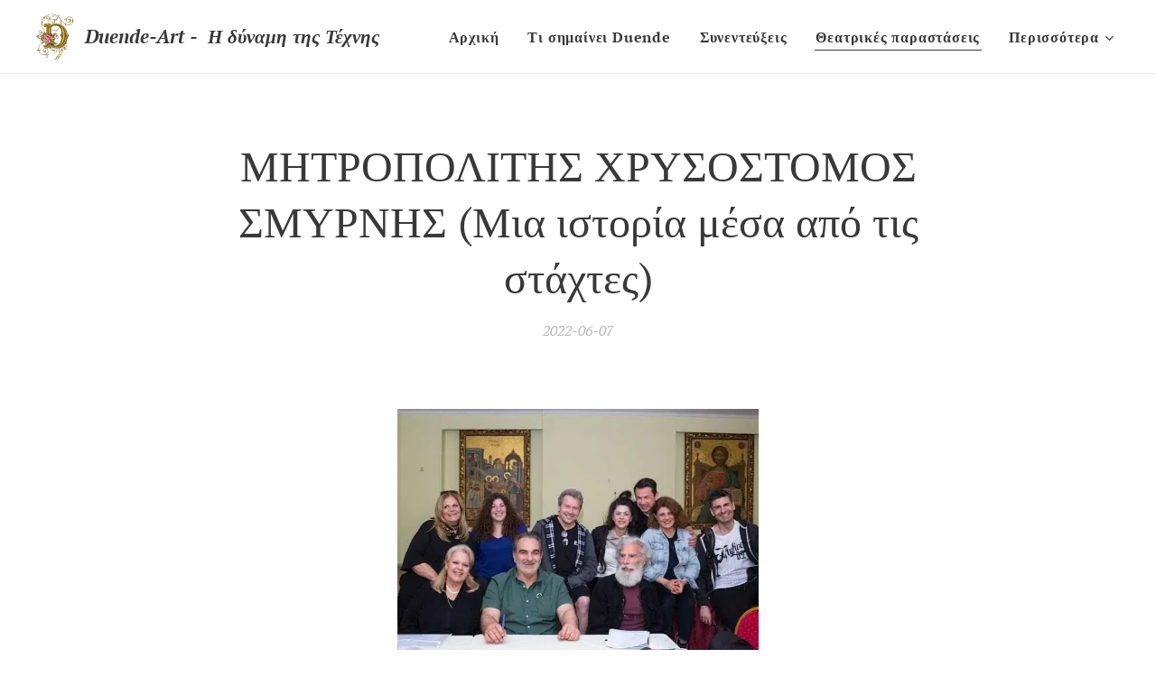

--- FILE ---
content_type: text/html; charset=UTF-8
request_url: https://www.duende-art.com/l/mitropolitis-chrysostomos-smyrnis-mia-istoria-mesa-apo-tis-stachtes/
body_size: 28399
content:
<!DOCTYPE html>
<html class="no-js" prefix="og: https://ogp.me/ns#" lang="el">
<head><link rel="preconnect" href="https://duyn491kcolsw.cloudfront.net" crossorigin><link rel="preconnect" href="https://fonts.gstatic.com" crossorigin><meta charset="utf-8"><link rel="shortcut icon" href="https://duyn491kcolsw.cloudfront.net/files/2y/2yn/2ynttp.ico?ph=eeea178d1c"><link rel="apple-touch-icon" href="https://duyn491kcolsw.cloudfront.net/files/2y/2yn/2ynttp.ico?ph=eeea178d1c"><link rel="icon" href="https://duyn491kcolsw.cloudfront.net/files/2y/2yn/2ynttp.ico?ph=eeea178d1c">
    <meta http-equiv="X-UA-Compatible" content="IE=edge">
    <title>ΜΗΤΡΟΠΟΛΙΤΗΣ ΧΡΥΣΟΣΤΟΜΟΣ ΣΜΥΡΝΗΣ  (Μια ιστορία μέσα από τις στάχτες) :: Duende-art</title>
    <meta name="viewport" content="width=device-width,initial-scale=1">
    <meta name="msapplication-tap-highlight" content="no">
    
    <link href="https://duyn491kcolsw.cloudfront.net/files/0r/0rk/0rklmm.css?ph=eeea178d1c" media="print" rel="stylesheet">
    <link href="https://duyn491kcolsw.cloudfront.net/files/2e/2e5/2e5qgh.css?ph=eeea178d1c" media="screen and (min-width:100000em)" rel="stylesheet" data-type="cq" disabled>
    <link rel="stylesheet" href="https://duyn491kcolsw.cloudfront.net/files/41/41k/41kc5i.css?ph=eeea178d1c"><link rel="stylesheet" href="https://duyn491kcolsw.cloudfront.net/files/3b/3b2/3b2e8e.css?ph=eeea178d1c" media="screen and (min-width:37.5em)"><link rel="stylesheet" href="https://duyn491kcolsw.cloudfront.net/files/2v/2vp/2vpyx8.css?ph=eeea178d1c" data-wnd_color_scheme_file=""><link rel="stylesheet" href="https://duyn491kcolsw.cloudfront.net/files/34/34q/34qmjb.css?ph=eeea178d1c" data-wnd_color_scheme_desktop_file="" media="screen and (min-width:37.5em)" disabled=""><link rel="stylesheet" href="https://duyn491kcolsw.cloudfront.net/files/1j/1jo/1jorv9.css?ph=eeea178d1c" data-wnd_additive_color_file=""><link rel="stylesheet" href="https://duyn491kcolsw.cloudfront.net/files/1r/1rx/1rxrhj.css?ph=eeea178d1c" data-wnd_typography_file=""><link rel="stylesheet" href="https://duyn491kcolsw.cloudfront.net/files/19/196/196wl1.css?ph=eeea178d1c" data-wnd_typography_desktop_file="" media="screen and (min-width:37.5em)" disabled=""><script>(()=>{let e=!1;const t=()=>{if(!e&&window.innerWidth>=600){for(let e=0,t=document.querySelectorAll('head > link[href*="css"][media="screen and (min-width:37.5em)"]');e<t.length;e++)t[e].removeAttribute("disabled");e=!0}};t(),window.addEventListener("resize",t),"container"in document.documentElement.style||fetch(document.querySelector('head > link[data-type="cq"]').getAttribute("href")).then((e=>{e.text().then((e=>{const t=document.createElement("style");document.head.appendChild(t),t.appendChild(document.createTextNode(e)),import("https://duyn491kcolsw.cloudfront.net/client/js.polyfill/container-query-polyfill.modern.js").then((()=>{let e=setInterval((function(){document.body&&(document.body.classList.add("cq-polyfill-loaded"),clearInterval(e))}),100)}))}))}))})()</script>
<link rel="preload stylesheet" href="https://duyn491kcolsw.cloudfront.net/files/2m/2m8/2m8msc.css?ph=eeea178d1c" as="style"><link rel="preload stylesheet" href="https://duyn491kcolsw.cloudfront.net/files/35/35j/35j72o.css?ph=eeea178d1c" as="style"><meta name="description" content="«Αδελφοί μου, η ώρα είναι δεινή, αλλά και ο Θεός είναι μεγάλος. Έχετε πίστιν εις Αυτόν. Δοκιμαζόμεθα, αλλά ας μην ολιγοπιστώμεν...»"><meta name="keywords" content=""><meta name="generator" content="Webnode 2"><meta name="apple-mobile-web-app-capable" content="no"><meta name="apple-mobile-web-app-status-bar-style" content="black"><meta name="format-detection" content="telephone=no">



<meta property="og:url" content="https://duende-art.com/l/mitropolitis-chrysostomos-smyrnis-mia-istoria-mesa-apo-tis-stachtes/"><meta property="og:title" content="ΜΗΤΡΟΠΟΛΙΤΗΣ ΧΡΥΣΟΣΤΟΜΟΣ ΣΜΥΡΝΗΣ  (Μια ιστορία μέσα από τις στάχτες) :: Duende-art"><meta property="og:type" content="article"><meta property="og:description" content="«Αδελφοί μου, η ώρα είναι δεινή, αλλά και ο Θεός είναι μεγάλος. Έχετε πίστιν εις Αυτόν. Δοκιμαζόμεθα, αλλά ας μην ολιγοπιστώμεν...»"><meta property="og:site_name" content="Duende-art"><meta property="og:image" content="https://eeea178d1c.clvaw-cdnwnd.com/fc0ec95f8b3dad7602ea77d993286031/200001735-b0c52b0c54/700/284714401_383941753776257_3027454381711540701_n.jpg?ph=eeea178d1c"><meta property="og:article:published_time" content="2022-06-07T00:00:00+0200"><meta property="fb:app_id" content="225951590755638"><meta name="robots" content="index,follow"><link rel="canonical" href="https://www.duende-art.com/l/mitropolitis-chrysostomos-smyrnis-mia-istoria-mesa-apo-tis-stachtes/"><script>window.checkAndChangeSvgColor=function(c){try{var a=document.getElementById(c);if(a){c=[["border","borderColor"],["outline","outlineColor"],["color","color"]];for(var h,b,d,f=[],e=0,m=c.length;e<m;e++)if(h=window.getComputedStyle(a)[c[e][1]].replace(/\s/g,"").match(/^rgb[a]?\(([0-9]{1,3}),([0-9]{1,3}),([0-9]{1,3})/i)){b="";for(var g=1;3>=g;g++)b+=("0"+parseInt(h[g],10).toString(16)).slice(-2);"0"===b.charAt(0)&&(d=parseInt(b.substr(0,2),16),d=Math.max(16,d),b=d.toString(16)+b.slice(-4));f.push(c[e][0]+"="+b)}if(f.length){var k=a.getAttribute("data-src"),l=k+(0>k.indexOf("?")?"?":"&")+f.join("&");a.src!=l&&(a.src=l,a.outerHTML=a.outerHTML)}}}catch(n){}};</script><script>
		window._gtmDataLayer = window._gtmDataLayer || [];
		(function(w,d,s,l,i){w[l]=w[l]||[];w[l].push({'gtm.start':new Date().getTime(),event:'gtm.js'});
		var f=d.getElementsByTagName(s)[0],j=d.createElement(s),dl=l!='dataLayer'?'&l='+l:'';
		j.async=true;j.src='https://www.googletagmanager.com/gtm.js?id='+i+dl;f.parentNode.insertBefore(j,f);})
		(window,document,'script','_gtmDataLayer','GTM-542MMSL');</script></head>
<body class="l wt-blogpost l-default l-d-none b-btn-sq b-btn-s-l b-btn-dn b-btn-bw-1 img-d-n img-t-o img-h-z line-solid b-e-ds lbox-d c-s-n  wnd-tce  wnd-fe"><noscript>
				<iframe
				 src="https://www.googletagmanager.com/ns.html?id=GTM-542MMSL"
				 height="0"
				 width="0"
				 style="display:none;visibility:hidden"
				 >
				 </iframe>
			</noscript>

<div class="wnd-page l-page cs-gray ac-none t-t-fs-m t-t-fw-m t-t-sp-n t-t-d-n t-s-fs-s t-s-fw-m t-s-sp-n t-s-d-n t-p-fs-s t-p-fw-m t-p-sp-n t-h-fs-s t-h-fw-m t-h-sp-n t-bq-fs-s t-bq-fw-m t-bq-sp-n t-bq-d-l t-btn-fw-l t-nav-fw-s t-pd-fw-s t-nav-tt-n">
    <div class="l-w t cf t-08">
        <div class="l-bg cf">
            <div class="s-bg-l">
                
                
            </div>
        </div>
        <header class="l-h cf">
            <div class="sw cf">
	<div class="sw-c cf"><section data-space="true" class="s s-hn s-hn-default wnd-mt-classic wnd-na-c logo-classic sc-w   wnd-w-max wnd-nh-m wnd-nav-border menu-default-underline">
	<div class="s-w">
		<div class="s-o">

			<div class="s-bg">
                <div class="s-bg-l">
                    
                    
                </div>
			</div>

			<div class="h-w h-f wnd-fixed">

				<div class="n-l">
					<div class="s-c menu-nav">
						<div class="logo-block">
							<div class="b b-l logo logo-default logo-nb pt-serif wnd-logo-with-text wnd-iar-1-1 logo-21 b-ls-m" id="wnd_LogoBlock_843784" data-wnd_mvc_type="wnd.fe.LogoBlock">
	<div class="b-l-c logo-content">
		<a class="b-l-link logo-link" href="/home/">

			<div class="b-l-image logo-image">
				<div class="b-l-image-w logo-image-cell">
                    <picture><source type="image/webp" srcset="https://eeea178d1c.clvaw-cdnwnd.com/fc0ec95f8b3dad7602ea77d993286031/200002276-9706197063/450/Duende-Art-14.webp?ph=eeea178d1c 362w, https://eeea178d1c.clvaw-cdnwnd.com/fc0ec95f8b3dad7602ea77d993286031/200002276-9706197063/700/Duende-Art-14.webp?ph=eeea178d1c 563w, https://eeea178d1c.clvaw-cdnwnd.com/fc0ec95f8b3dad7602ea77d993286031/200002276-9706197063/Duende-Art-14.webp?ph=eeea178d1c 563w" sizes="(min-width: 600px) 450px, (min-width: 360px) calc(100vw * 0.8), 100vw" ><img src="https://eeea178d1c.clvaw-cdnwnd.com/fc0ec95f8b3dad7602ea77d993286031/200000618-00c4a00c4e/Duende-Art-14.jpg?ph=eeea178d1c" alt="" width="563" height="700" class="wnd-logo-img" ></picture>
				</div>
			</div>

			

			<div class="b-l-br logo-br"></div>

			<div class="b-l-text logo-text-wrapper">
				<div class="b-l-text-w logo-text">
					<span class="b-l-text-c logo-text-cell"><i><strong>Duende-Art -&nbsp; Η δύναμη της Τέχνης</strong></i></span>
				</div>
			</div>

		</a>
	</div>
</div>
						</div>

						<div id="menu-slider">
							<div id="menu-block">
								<nav id="menu"><div class="menu-font menu-wrapper">
	<a href="#" class="menu-close" rel="nofollow" title="Close Menu"></a>
	<ul role="menubar" aria-label="Μενού" class="level-1">
		<li role="none" class="wnd-homepage">
			<a class="menu-item" role="menuitem" href="/home/"><span class="menu-item-text">Αρχική</span></a>
			
		</li><li role="none">
			<a class="menu-item" role="menuitem" href="/ti-simainei-duende/"><span class="menu-item-text">Τι σημαίνει Duende</span></a>
			
		</li><li role="none">
			<a class="menu-item" role="menuitem" href="/synenteyxeis/"><span class="menu-item-text">Συνεντεύξεις</span></a>
			
		</li><li role="none" class="wnd-active-path">
			<a class="menu-item" role="menuitem" href="/theatrikes-parastaseis/"><span class="menu-item-text">Θεατρικές παραστάσεις</span></a>
			
		</li><li role="none">
			<a class="menu-item" role="menuitem" href="/logotechnika-erga/"><span class="menu-item-text">Λογοτεχνικά έργα</span></a>
			
		</li><li role="none">
			<a class="menu-item" role="menuitem" href="/epikoinonia/"><span class="menu-item-text">Επικοινωνία</span></a>
			
		</li><li role="none">
			<a class="menu-item" role="menuitem" href="/about-us/"><span class="menu-item-text">About us</span></a>
			
		</li>
	</ul>
	<span class="more-text">Περισσότερα</span>
</div></nav>
							</div>
						</div>

						<div class="cart-and-mobile">
							
							

							<div id="menu-mobile">
								<a href="#" id="menu-submit"><span></span>Μενού</a>
							</div>
						</div>

					</div>
				</div>

			</div>

		</div>
	</div>
</section></div>
</div>
        </header>
        <main class="l-m cf">
            <div class="sw cf">
	<div class="sw-c cf"><section data-space="true" class="s s-hm s-hm-bdh s-bdh cf sc-w   wnd-w-default wnd-s-normal wnd-h-auto wnd-nh-m wnd-p-cc hn-default">
    <div class="s-w cf">
	    <div class="s-o cf">
	        <div class="s-bg cf">
                <div class="s-bg-l">
                    
                    
                </div>
	        </div>
	        <div class="h-c s-c cf">
		        <div class="s-bdh-c b b-s-l b-s-r b-cs cf">
			        <div class="s-bdh-w">
			            <h1 class="s-bdh-t"><div class="ld">
	<span class="ld-c">ΜΗΤΡΟΠΟΛΙΤΗΣ ΧΡΥΣΟΣΤΟΜΟΣ ΣΜΥΡΝΗΣ  (Μια ιστορία μέσα από τις στάχτες)</span>
</div></h1>
			            <span class="s-bdh-d"><div class="ld">
	<span class="ld-c">2022-06-07</span>
</div></span>
			        </div>
		        </div>
	        </div>
	    </div>
    </div>
</section><section class="s s-basic cf sc-w   wnd-w-wider wnd-s-normal wnd-h-auto" data-wnd_brightness="0" data-wnd_last_section>
	<div class="s-w cf">
		<div class="s-o s-fs cf">
			<div class="s-bg cf">
				<div class="s-bg-l">
                    
					
				</div>
			</div>
			<div class="s-c s-fs cf">
				<div class="ez cf wnd-no-cols">
	<div class="ez-c"><div class="b-img b-img-default b b-s cf wnd-orientation-landscape wnd-type-image img-s-n" style="margin-left:32.26%;margin-right:32.26%;" id="wnd_ImageBlock_27728">
	<div class="b-img-w">
		<div class="b-img-c" style="padding-bottom:75%;text-align:center;">
            <picture><source type="image/webp" srcset="https://eeea178d1c.clvaw-cdnwnd.com/fc0ec95f8b3dad7602ea77d993286031/200002292-63a0763a0a/450/284714401_383941753776257_3027454381711540701_n.webp?ph=eeea178d1c 450w, https://eeea178d1c.clvaw-cdnwnd.com/fc0ec95f8b3dad7602ea77d993286031/200002292-63a0763a0a/700/284714401_383941753776257_3027454381711540701_n.webp?ph=eeea178d1c 624w, https://eeea178d1c.clvaw-cdnwnd.com/fc0ec95f8b3dad7602ea77d993286031/200002292-63a0763a0a/284714401_383941753776257_3027454381711540701_n.webp?ph=eeea178d1c 624w" sizes="100vw" ><img id="wnd_ImageBlock_27728_img" src="https://eeea178d1c.clvaw-cdnwnd.com/fc0ec95f8b3dad7602ea77d993286031/200001735-b0c52b0c54/284714401_383941753776257_3027454381711540701_n.jpg?ph=eeea178d1c" alt="" width="624" height="468" loading="lazy" style="top:0%;left:0%;width:100%;height:100%;position:absolute;" ></picture>
			</div>
		
	</div>
</div><div class="b b-text cf">
	<div class="b-c b-text-c b-s b-s-t60 b-s-b60 b-cs cf"><p><font class="wsw-02">«Αδελφοί μου, η ώρα είναι δεινή, αλλά και ο Θεός είναι
μεγάλος. Έχετε πίστιν εις Αυτόν. Δοκιμαζόμεθα, αλλά ας μην ολιγοπιστώμεν...» </font></p><p><font class="wsw-02">Το έργο αφορά στην ζωή του εθνομάρτυρα Μητροπολίτη Σμύρνης
Χρυσόστομου με έμφαση στις τελευταίες δραματικές ώρες που οδήγησαν στον
μαρτυρικό θάνατό του, αναβιώνοντας παράλληλα τις τελευταίες στιγμές του
Ελληνισμού της Μικράς Ασίας. Τοποθετείται χρονικά τον Αύγουστο του 1922,
αποτελεί όμως αναφορά στο σύνολο της πορείας και του έργου του, δια μέσω
απομνημονευμάτων, συγγραμμάτων &amp; κειμένων αλλά και πραγματικών μαρτυριών.</font></p><p><font class="wsw-02"> Η Αγιότητα του
εθνομάρτυρα, που αποτέλεσε σύμβολο αγάπης προς τον Θεό, χρέους προς την πατρίδα
και αυτοθυσίας, καταγράφονται σε αυτή την παράσταση. Παράλληλα, καταδεικνύονται
οι τελευταίες στιγμές αγωνίας και πόνου των Ελλήνων που σύντομα θα έπαιρναν τον
δρόμο της προσφυγιάς. </font></p><p><font class="wsw-02">Ιδιαίτερο σημείο μουσικής αναφοράς αποτελούν ακόμα οι
βυζαντινοί ύμνοι και τα παραδοσιακά τραγούδια που αποτελούν μέρος του έργου και
αποδίδονται ζωντανά από τους ηθοποιούς-τραγουδιστές κατά την διάρκειά της
παράστασης. Σημειωτέο, πως η παράσταση επενδύεται μουσικά και από πρωτότυπα και
πρωτοεκτέλεστα μουσικά θέματα. </font></p><p><font class="wsw-02">Το κείμενο του θεατρικού τμήματος της παράστασης βασίζεται
σε πολύ μεγάλο βαθμό στην αληθινή καταγεγραμμένη ιστορία ενός ιερέα που βρέθηκε
στο πλευρό του Χρυσόστομου, αναπτύσσεται δε σκηνοθετικά με ένταση, παλμό και
ατμοσφαιρική επιδεξιότητα και με τις εξαιρετικές ερμηνείες εξεχόντων ηθοποιών.
Ευελπιστούμε πως θα αποτελέσει ύμνο στην πίστη, στην αγάπη για την πατρίδα,
στην αγιότητα, στην ταπεινότητα και στην εξύψωση του ανθρωπίνου πνεύματος. </font></p><p><font class="wsw-02">Μέσα από την δραματοποίηση της ιστορίας του Χρυσοστόμου,
ξετυλίγονται ιστορικά κομμάτια από τον Μακεδονικό αγώνα το 1904, όπου ο
Χρυσόστομος πρωτοστάτησε ως μητροπολίτης Δράμας και φτάνουν μέχρι το ολοκαύτωμα
στην Σμύρνη και την ολοσχερή καταστροφή του Μικρασιατικού Ελληνισμού. Το έργο
σκοπεύει να μεταφέρει στους θεατές ιστορικές γνώσεις αλλά και μηνύματα πίστης,
ταπεινότητας, αφοσίωσης στο ιδανικά και αληθινού πατριωτισμού. Αποτελεί μια
θεατρική παράσταση για τα 100 χρόνια από το Ολοκαύτωμα του Ελληνισμού της
Μικράς Ασίας αλλά και έναν φόρο τιμής στην μνήμη του Ιερομάρτυρα που αν και του
προσφέρθηκαν ευκαιρίες να εγκαταλείψει την Σμύρνη και να σωθεί, προτίμησε να
μείνει εκεί, στην Αγία Φωτεινή και να συμμεριστεί την τύχη του ποίμνιού του. </font></p><p><font class="wsw-02">Φιλοδοξεί να αποτελέσει ένα πρωτότυπο θεατρικό έργο, με
εμβληματικό θέμα, όπου με την σύμπραξη όλων των συντελεστών, καταδεικνύει
πικρές ενδεχομένως αλήθειες αλλά και αγγίζει τις ψυχές όλων μας. </font></p><p><font class="wsw-02">Το εγχείρημα επιπλέον του πολιτιστικού και επετειακού του
χαρακτήρα, θα συντελέσει στην ενίσχυση της κοινωνικής δράσης του Φάρου Ελπίδας
(με μικρές παράλληλες δράσεις στήριξης &amp; αλληλεγγύης στον συνάνθρωπο όπως
λ.χ. η συλλογή τροφίμων). </font></p><p><font class="wsw-02"><br></font></p><p><font class="wsw-02">ΒΑΣΙΚΟΙ ΣΥΝΤΕΛΕΣΤΕΣ </font></p><p><font class="wsw-02">ΚΕΙΜΕΝΟ ΤΑΝΙΑ ΧΑΡΟΚΟΠΟΥ </font></p><p><font class="wsw-02">ΣΚΗΝΟΘΕΣΙΑ ΛΕΩΝΙΔΑΣ ΛΟΪΖΙΔΗΣ </font></p><p><font class="wsw-02">ΣΚΗΝΙΚΑ-ΚΟΥΣΤΟΥΜΙΑ ΧΡΥΣΑ ΔΑΠΟΝΤΕ </font></p><p><font class="wsw-02">ΟΠΤΙΚΟΑΚΟΥΣΤΙΚΗ ΕΠΙΜΕΛΕΙΑ ΕΥΑΓΓΕΛΟΣ ΚΑΛΟΟΥ </font></p><p><font class="wsw-02">ΣΧΕΔΙΑΣΜΟΣ ΦΩΤΩΝ ΚΩΣΤΑΣ ΑΓΓΕΛΟΥ </font></p><p><font class="wsw-02"><br></font></p><p><font class="wsw-02">ΠΡΩΤΑΓΩΝΙΣΤΟΥΝ </font></p><p><font class="wsw-02">ΧΑΡΗΣ ΕΜΜΑΝΟΥΗΛ ΑΓΓΟΥΡΑΚΗΣ - Χρυσόστομος </font></p><p><font class="wsw-02">ΤΑΝΙΑ ΤΡΥΠΗ - Εριφύλη </font></p><p><font class="wsw-02">ΣΤΑΥΡΟΣ ΝΙΚΟΛΑΪΔΗΣ - Ευγένιος </font></p><p><font class="wsw-02">ΧΡΗΣΤΟΣ ΚΑΛΟΟΥ - π. Γεράσιμος </font></p><p><font class="wsw-02">ΠΑΝΑΓΙΩΤΗΣ ΠΕΤΡΑΚΗΣ - Μιχαήλ Ροδας </font></p><p><font class="wsw-02">ΚΩΝΣΤΑΝΤΙΝΑ ΣΙΛΕΒΡΗ - Αγγελιώ </font></p><p><font class="wsw-02">ΜΑΡΙΛΟΥ ΠΑΝΟΥΤΣΟΠΟΥΛΟΥ - Ζωίτα </font></p><p><font class="wsw-02"><br></font></p><p><font class="wsw-02">Στο μουσικό τμήμα της παράστασης θα ακουστούν: </font></p><p><font class="wsw-02">Ελπίδα και Αγάπη </font></p><p><font class="wsw-02">Στο Σταύρο που σου κάνω </font></p><p><font class="wsw-02">Κει που πηγές γέροντα μου </font></p><p><font class="wsw-02">Πατρίδα άλλη που θα βρω</font></p><p><font class="wsw-02"><br></font></p><p><font class="wsw-02"> ΥΜΝΟΙ </font></p><p><font class="wsw-02">Αγνή Παρθένα Δέσποινα </font></p><p><font class="wsw-02">Φως ιλαρον</font></p><p><font class="wsw-02"> Θεός Κύριος </font></p><p><font class="wsw-02">Κύριε εισάκουσον της προσευχής μου&nbsp;</font><br></p></div>
</div><div class="b b-video b-s" style="margin-left:29.020979020979%;margin-right:29.020979020979%;">
	<div class="b-c" style="position:relative;padding-bottom:56.25%;">
		<iframe src="//www.youtube.com/embed/ICgefpsp8RY?wmode=opaque" style="position:absolute;top:0%;left:0%;width:100%;height:100%;" allowfullscreen="1" loading="lazy"></iframe>
	</div>
</div><div class="b b-text cf">
	<div class="b-c b-text-c b-s b-s-t60 b-s-b60 b-cs cf"><p><font class="wsw-02">ΣΤΟΙΧΕΙΑ ΕΠΙΚΟΙΝΩΝΙΑΣ </font></p><p><font class="wsw-02">ΑΝΑΣΤΑΣΙΑ Γ ΣΑΛΠΑΔΗΜΑ </font></p><p><font class="wsw-02">anasaplay@gmail.com 6937554575&nbsp;</font><br></p></div>
</div></div>
</div>
			</div>
		</div>
	</div>
</section></div>
</div>
<div class="s-bdf b-s b-s-t200 b-cs " data-wnd_social_buttons="true">
	<div class="s-bdf-share b-s-b200"><div id="fb-root"></div><script src="https://connect.facebook.net/el_GR/sdk.js#xfbml=1&amp;version=v5.0&amp;appId=225951590755638&amp;autoLogAppEvents=1" async defer crossorigin="anonymous"></script><div style="margin-right: 20px" class="fb-share-button" data-href="https://www.duende-art.com/l/mitropolitis-chrysostomos-smyrnis-mia-istoria-mesa-apo-tis-stachtes/" data-layout="button" data-size="large"><a class="fb-xfbml-parse-ignore" target="_blank" href="https://www.facebook.com/sharer/sharer.php?u=https%3A%2F%2Fwww.duende-art.com%2Fl%2Fmitropolitis-chrysostomos-smyrnis-mia-istoria-mesa-apo-tis-stachtes%2F&amp;src=sdkpreparse">Share</a></div><a href="https://twitter.com/share" class="twitter-share-button" data-size="large">Tweet</a><script>window.twttr=function(t,e,r){var n,i=t.getElementsByTagName(e)[0],w=window.twttr||{};return t.getElementById(r)?w:((n=t.createElement(e)).id=r,n.src="https://platform.twitter.com/widgets.js",i.parentNode.insertBefore(n,i),w._e=[],w.ready=function(t){w._e.push(t)},w)}(document,"script","twitter-wjs");</script></div>
	<div class="s-bdf-comments"><div id="wnd-fb-comments" class="fb-comments" data-href="https://www.duende-art.com/l/mitropolitis-chrysostomos-smyrnis-mia-istoria-mesa-apo-tis-stachtes/" data-numposts="5" data-colorscheme="light"></div></div>
	<div class="s-bdf-html"></div>
</div>

        </main>
        <footer class="l-f cf">
            <div class="sw cf">
	<div class="sw-c cf"><section data-wn-border-element="s-f-border" class="s s-f s-f-basic s-f-simple sc-w   wnd-w-default wnd-s-higher">
	<div class="s-w">
		<div class="s-o">
			<div class="s-bg">
                <div class="s-bg-l">
                    
                    
                </div>
			</div>
			<div class="s-c s-f-l-w s-f-border">
				<div class="s-f-l b-s b-s-t0 b-s-b0">
					<div class="s-f-l-c s-f-l-c-first">
						<div class="s-f-cr"><span class="it b link">
	<span class="it-c">© 2018&nbsp;Duende-Η δύναμη της Τέχνης Διατηρούνται όλα τα δικαιώματα.</span>
</span></div>
						<div class="s-f-sf">
                            <span class="sf b">
<span class="sf-content sf-c link"></span>
</span>
                            
                            
                            
                            
                        </div>
					</div>
					<div class="s-f-l-c s-f-l-c-last">
						<div class="s-f-lang lang-select cf">
	
</div>
					</div>
                    <div class="s-f-l-c s-f-l-c-currency">
                        <div class="s-f-ccy ccy-select cf">
	
</div>
                    </div>
				</div>
			</div>
		</div>
	</div>
</section></div>
</div>
        </footer>
    </div>
    
</div>


<script src="https://duyn491kcolsw.cloudfront.net/files/3e/3em/3eml8v.js?ph=eeea178d1c" crossorigin="anonymous" type="module"></script><script>document.querySelector(".wnd-fe")&&[...document.querySelectorAll(".c")].forEach((e=>{const t=e.querySelector(".b-text:only-child");t&&""===t.querySelector(".b-text-c").innerText&&e.classList.add("column-empty")}))</script>


<script src="https://duyn491kcolsw.cloudfront.net/client.fe/js.compiled/lang.el.2086.js?ph=eeea178d1c" crossorigin="anonymous"></script><script src="https://duyn491kcolsw.cloudfront.net/client.fe/js.compiled/compiled.multi.2-2193.js?ph=eeea178d1c" crossorigin="anonymous"></script><script>var wnd = wnd || {};wnd.$data = {"image_content_items":{"wnd_ThumbnailBlock_577652":{"id":"wnd_ThumbnailBlock_577652","type":"wnd.pc.ThumbnailBlock"},"wnd_Section_default_550037007":{"id":"wnd_Section_default_550037007","type":"wnd.pc.Section"},"wnd_ImageBlock_27728":{"id":"wnd_ImageBlock_27728","type":"wnd.pc.ImageBlock"},"wnd_LogoBlock_843784":{"id":"wnd_LogoBlock_843784","type":"wnd.pc.LogoBlock"},"wnd_FooterSection_footer_610917":{"id":"wnd_FooterSection_footer_610917","type":"wnd.pc.FooterSection"}},"svg_content_items":{"wnd_ImageBlock_27728":{"id":"wnd_ImageBlock_27728","type":"wnd.pc.ImageBlock"},"wnd_LogoBlock_843784":{"id":"wnd_LogoBlock_843784","type":"wnd.pc.LogoBlock"}},"content_items":[],"eshopSettings":{"ESHOP_SETTINGS_DISPLAY_PRICE_WITHOUT_VAT":false,"ESHOP_SETTINGS_DISPLAY_ADDITIONAL_VAT":false,"ESHOP_SETTINGS_DISPLAY_SHIPPING_COST":false},"project_info":{"isMultilanguage":false,"isMulticurrency":false,"eshop_tax_enabled":"1","country_code":"","contact_state":null,"eshop_tax_type":"VAT","eshop_discounts":false,"graphQLURL":"https:\/\/duende-art.com\/servers\/graphql\/","iubendaSettings":{"cookieBarCode":"","cookiePolicyCode":"","privacyPolicyCode":"","termsAndConditionsCode":""}}};</script><script>wnd.$system = {"fileSystemType":"aws_s3","localFilesPath":"https:\/\/www.duende-art.com\/_files\/","awsS3FilesPath":"https:\/\/eeea178d1c.clvaw-cdnwnd.com\/fc0ec95f8b3dad7602ea77d993286031\/","staticFiles":"https:\/\/duyn491kcolsw.cloudfront.net\/files","isCms":false,"staticCDNServers":["https:\/\/duyn491kcolsw.cloudfront.net\/"],"fileUploadAllowExtension":["jpg","jpeg","jfif","png","gif","bmp","ico","svg","webp","tiff","pdf","doc","docx","ppt","pptx","pps","ppsx","odt","xls","xlsx","txt","rtf","mp3","wma","wav","ogg","amr","flac","m4a","3gp","avi","wmv","mov","mpg","mkv","mp4","mpeg","m4v","swf","gpx","stl","csv","xml","txt","dxf","dwg","iges","igs","step","stp"],"maxUserFormFileLimit":4194304,"frontendLanguage":"el","backendLanguage":"el","frontendLanguageId":1,"page":{"id":50000001,"identifier":"l","template":{"id":200000598,"styles":{"background":{"default":null},"additiveColor":"ac-none","scheme":"cs-gray","imageTitle":"img-t-o","imageHover":"img-h-z","imageStyle":"img-d-n","buttonDecoration":"b-btn-dn","buttonStyle":"b-btn-sq","buttonSize":"b-btn-s-l","buttonBorders":"b-btn-bw-1","lightboxStyle":"lbox-d","eshopGridItemStyle":"b-e-ds","eshopGridItemAlign":"b-e-c","columnSpaces":"c-s-n","layoutType":"l-default","layoutDecoration":"l-d-none","formStyle":"default","menuType":"","menuStyle":"menu-default-underline","sectionWidth":"wnd-w-default","sectionSpace":"wnd-s-normal","typoColumnElement":true,"typography":"t-08_new","typoTitleSizes":"t-t-fs-m","typoTitleWeights":"t-t-fw-m","typoTitleSpacings":"t-t-sp-n","typoTitleDecorations":"t-t-d-n","typoHeadingSizes":"t-h-fs-s","typoHeadingWeights":"t-h-fw-m","typoHeadingSpacings":"t-h-sp-n","typoSubtitleSizes":"t-s-fs-s","typoSubtitleWeights":"t-s-fw-m","typoSubtitleSpacings":"t-s-sp-n","typoSubtitleDecorations":"t-s-d-n","typoParagraphSizes":"t-p-fs-s","typoParagraphWeights":"t-p-fw-m","typoParagraphSpacings":"t-p-sp-n","typoBlockquoteSizes":"t-bq-fs-s","typoBlockquoteWeights":"t-bq-fw-m","typoBlockquoteSpacings":"t-bq-sp-n","typoBlockquoteDecorations":"t-bq-d-l","buttonWeight":"t-btn-fw-l","menuWeight":"t-nav-fw-s","productWeight":"t-pd-fw-s","menuTextTransform":"t-nav-tt-n"}},"layout":"blog_detail","name":"\u039c\u0397\u03a4\u03a1\u039f\u03a0\u039f\u039b\u0399\u03a4\u0397\u03a3 \u03a7\u03a1\u03a5\u03a3\u039f\u03a3\u03a4\u039f\u039c\u039f\u03a3 \u03a3\u039c\u03a5\u03a1\u039d\u0397\u03a3  (\u039c\u03b9\u03b1 \u03b9\u03c3\u03c4\u03bf\u03c1\u03af\u03b1 \u03bc\u03ad\u03c3\u03b1 \u03b1\u03c0\u03cc \u03c4\u03b9\u03c2 \u03c3\u03c4\u03ac\u03c7\u03c4\u03b5\u03c2)","html_title":null,"language":"el","langId":1,"isHomepage":false,"meta_description":null,"meta_keywords":null,"header_code":null,"footer_code":null,"styles":null,"countFormsEntries":[]},"listingsPrefix":"\/l\/","productPrefix":"\/p\/","cartPrefix":"\/cart\/","checkoutPrefix":"\/checkout\/","searchPrefix":"\/search\/","isCheckout":false,"isEshop":false,"hasBlog":true,"isProductDetail":false,"isListingDetail":true,"listing_page":{"id":200000015,"template_id":50000000,"link":"\/theatrikes-parastaseis\/","identifier":"mitropolitis-chrysostomos-smyrnis-mia-istoria-mesa-apo-tis-stachtes"},"hasEshopAnalytics":false,"gTagId":null,"gAdsId":null,"format":{"be":{"DATE_TIME":{"mask":"%Y-%m-%d %H:%M","regexp":"^(([0-9]{1,4}\\-(0?[1-9]|1[0-2])\\-(0?[1-9]|[1,2][0-9]|3[0,1]))(( [0-1][0-9]| 2[0-3]):[0-5][0-9])?|(([0-9]{4}(0[1-9]|1[0-2])(0[1-9]|[1,2][0-9]|3[0,1])(0[0-9]|1[0-9]|2[0-3])[0-5][0-9][0-5][0-9])))?$"},"DATE":{"mask":"%Y-%m-%d","regexp":"^([0-9]{1,4}\\-(0?[1-9]|1[0-2])\\-(0?[1-9]|[1,2][0-9]|3[0,1]))$"},"CURRENCY":{"mask":{"point":",","thousands":".","decimals":2,"mask":"%s","zerofill":true}}},"fe":{"DATE_TIME":{"mask":"%Y-%m-%d %H:%M","regexp":"^(([0-9]{1,4}\\-(0?[1-9]|1[0-2])\\-(0?[1-9]|[1,2][0-9]|3[0,1]))(( [0-1][0-9]| 2[0-3]):[0-5][0-9])?|(([0-9]{4}(0[1-9]|1[0-2])(0[1-9]|[1,2][0-9]|3[0,1])(0[0-9]|1[0-9]|2[0-3])[0-5][0-9][0-5][0-9])))?$"},"DATE":{"mask":"%Y-%m-%d","regexp":"^([0-9]{1,4}\\-(0?[1-9]|1[0-2])\\-(0?[1-9]|[1,2][0-9]|3[0,1]))$"},"CURRENCY":{"mask":{"point":",","thousands":".","decimals":2,"mask":"%s","zerofill":true}}}},"e_product":null,"listing_item":{"id":200002190,"name":"\u039c\u0397\u03a4\u03a1\u039f\u03a0\u039f\u039b\u0399\u03a4\u0397\u03a3 \u03a7\u03a1\u03a5\u03a3\u039f\u03a3\u03a4\u039f\u039c\u039f\u03a3 \u03a3\u039c\u03a5\u03a1\u039d\u0397\u03a3  (\u039c\u03b9\u03b1 \u03b9\u03c3\u03c4\u03bf\u03c1\u03af\u03b1 \u03bc\u03ad\u03c3\u03b1 \u03b1\u03c0\u03cc \u03c4\u03b9\u03c2 \u03c3\u03c4\u03ac\u03c7\u03c4\u03b5\u03c2)","identifier":"mitropolitis-chrysostomos-smyrnis-mia-istoria-mesa-apo-tis-stachtes","date":"20220607191754","meta_description":null,"meta_keywords":null,"html_title":null,"styles":null,"content_items":{"wnd_PerexBlock_544834":{"type":"wnd.pc.PerexBlock","id":"wnd_PerexBlock_544834","context":"page","text":"\u003Cp\u003E\u003Cfont class=\u0022wsw-02\u0022\u003E\u00ab\u0391\u03b4\u03b5\u03bb\u03c6\u03bf\u03af \u03bc\u03bf\u03c5, \u03b7 \u03ce\u03c1\u03b1 \u03b5\u03af\u03bd\u03b1\u03b9 \u03b4\u03b5\u03b9\u03bd\u03ae, \u03b1\u03bb\u03bb\u03ac \u03ba\u03b1\u03b9 \u03bf \u0398\u03b5\u03cc\u03c2 \u03b5\u03af\u03bd\u03b1\u03b9 \u03bc\u03b5\u03b3\u03ac\u03bb\u03bf\u03c2. \u0388\u03c7\u03b5\u03c4\u03b5 \u03c0\u03af\u03c3\u03c4\u03b9\u03bd \u03b5\u03b9\u03c2 \u0391\u03c5\u03c4\u03cc\u03bd. \u0394\u03bf\u03ba\u03b9\u03bc\u03b1\u03b6\u03cc\u03bc\u03b5\u03b8\u03b1, \u03b1\u03bb\u03bb\u03ac \u03b1\u03c2 \u03bc\u03b7\u03bd \u03bf\u03bb\u03b9\u03b3\u03bf\u03c0\u03b9\u03c3\u03c4\u03ce\u03bc\u03b5\u03bd...\u00bb \u003C\/font\u003E\u003C\/p\u003E"},"wnd_ThumbnailBlock_577652":{"type":"wnd.pc.ThumbnailBlock","id":"wnd_ThumbnailBlock_577652","context":"page","style":{"background":{"default":{"default":"wnd-background-image"}},"backgroundSettings":{"default":{"default":{"id":200001735,"src":"200001735-b0c52b0c54\/284714401_383941753776257_3027454381711540701_n.jpg","dataType":"filesystem_files","width":624,"height":468,"mediaType":"myImages","mime":"image\/jpeg","alternatives":{"image\/webp":{"id":200002292,"src":"200002292-63a0763a0a\/284714401_383941753776257_3027454381711540701_n.webp","dataType":"filesystem_files","width":"624","height":"468","mime":"image\/webp"}}}}}},"refs":{"filesystem_files":[{"filesystem_files.id":200001735}]}},"wnd_SectionWrapper_719822":{"type":"wnd.pc.SectionWrapper","id":"wnd_SectionWrapper_719822","context":"page","content":["wnd_BlogDetailHeaderSection_blog_detail_header_394846149","wnd_Section_default_550037007"]},"wnd_BlogDetailHeaderSection_blog_detail_header_394846149":{"type":"wnd.pc.BlogDetailHeaderSection","contentIdentifier":"blog_detail_header","id":"wnd_BlogDetailHeaderSection_blog_detail_header_394846149","context":"page","content":{"default":["wnd_ListingDataBlock_895701393","wnd_ListingDataBlock_654729439"],"default_box":["wnd_ListingDataBlock_895701393","wnd_ListingDataBlock_654729439"]},"contentMap":{"wnd.pc.ListingDataBlock":{"name":"wnd_ListingDataBlock_895701393","date":"wnd_ListingDataBlock_654729439"}},"style":{"sectionColor":{"default":"sc-w"}},"variant":{"default":"default"}},"wnd_ListingDataBlock_895701393":{"type":"wnd.pc.ListingDataBlock","id":"wnd_ListingDataBlock_895701393","context":"page","refDataType":"listing_items","refDataKey":"listing_items.name","refDataId":200001380},"wnd_ListingDataBlock_654729439":{"type":"wnd.pc.ListingDataBlock","id":"wnd_ListingDataBlock_654729439","context":"page","refDataType":"listing_items","refDataKey":"listing_items.date","refDataId":200001380},"wnd_Section_default_550037007":{"type":"wnd.pc.Section","contentIdentifier":"default","id":"wnd_Section_default_550037007","context":"page","content":{"default":["wnd_EditZone_681456162"],"default_box":["wnd_EditZone_681456162"]},"contentMap":{"wnd.pc.EditZone":{"master-01":"wnd_EditZone_681456162"}},"style":{"sectionColor":{"default":"sc-w"},"sectionWidth":{"default":"wnd-w-wider"},"sectionSpace":{"default":"wnd-s-normal"},"sectionHeight":{"default":"wnd-h-auto"},"sectionPosition":{"default":"wnd-p-cc"}},"variant":{"default":"default"}},"wnd_EditZone_681456162":{"type":"wnd.pc.EditZone","id":"wnd_EditZone_681456162","context":"page","content":["wnd_ImageBlock_27728","wnd_TextBlock_946301624","wnd_VideoBlock_78561","wnd_TextBlock_20161"]},"wnd_TextBlock_946301624":{"type":"wnd.pc.TextBlock","id":"wnd_TextBlock_946301624","context":"page","code":"\u003Cp\u003E\u003Cfont class=\u0022wsw-02\u0022\u003E\u00ab\u0391\u03b4\u03b5\u03bb\u03c6\u03bf\u03af \u03bc\u03bf\u03c5, \u03b7 \u03ce\u03c1\u03b1 \u03b5\u03af\u03bd\u03b1\u03b9 \u03b4\u03b5\u03b9\u03bd\u03ae, \u03b1\u03bb\u03bb\u03ac \u03ba\u03b1\u03b9 \u03bf \u0398\u03b5\u03cc\u03c2 \u03b5\u03af\u03bd\u03b1\u03b9\n\u03bc\u03b5\u03b3\u03ac\u03bb\u03bf\u03c2. \u0388\u03c7\u03b5\u03c4\u03b5 \u03c0\u03af\u03c3\u03c4\u03b9\u03bd \u03b5\u03b9\u03c2 \u0391\u03c5\u03c4\u03cc\u03bd. \u0394\u03bf\u03ba\u03b9\u03bc\u03b1\u03b6\u03cc\u03bc\u03b5\u03b8\u03b1, \u03b1\u03bb\u03bb\u03ac \u03b1\u03c2 \u03bc\u03b7\u03bd \u03bf\u03bb\u03b9\u03b3\u03bf\u03c0\u03b9\u03c3\u03c4\u03ce\u03bc\u03b5\u03bd...\u00bb \u003C\/font\u003E\u003C\/p\u003E\u003Cp\u003E\u003Cfont class=\u0022wsw-02\u0022\u003E\u03a4\u03bf \u03ad\u03c1\u03b3\u03bf \u03b1\u03c6\u03bf\u03c1\u03ac \u03c3\u03c4\u03b7\u03bd \u03b6\u03c9\u03ae \u03c4\u03bf\u03c5 \u03b5\u03b8\u03bd\u03bf\u03bc\u03ac\u03c1\u03c4\u03c5\u03c1\u03b1 \u039c\u03b7\u03c4\u03c1\u03bf\u03c0\u03bf\u03bb\u03af\u03c4\u03b7 \u03a3\u03bc\u03cd\u03c1\u03bd\u03b7\u03c2\n\u03a7\u03c1\u03c5\u03c3\u03cc\u03c3\u03c4\u03bf\u03bc\u03bf\u03c5 \u03bc\u03b5 \u03ad\u03bc\u03c6\u03b1\u03c3\u03b7 \u03c3\u03c4\u03b9\u03c2 \u03c4\u03b5\u03bb\u03b5\u03c5\u03c4\u03b1\u03af\u03b5\u03c2 \u03b4\u03c1\u03b1\u03bc\u03b1\u03c4\u03b9\u03ba\u03ad\u03c2 \u03ce\u03c1\u03b5\u03c2 \u03c0\u03bf\u03c5 \u03bf\u03b4\u03ae\u03b3\u03b7\u03c3\u03b1\u03bd \u03c3\u03c4\u03bf\u03bd\n\u03bc\u03b1\u03c1\u03c4\u03c5\u03c1\u03b9\u03ba\u03cc \u03b8\u03ac\u03bd\u03b1\u03c4\u03cc \u03c4\u03bf\u03c5, \u03b1\u03bd\u03b1\u03b2\u03b9\u03ce\u03bd\u03bf\u03bd\u03c4\u03b1\u03c2 \u03c0\u03b1\u03c1\u03ac\u03bb\u03bb\u03b7\u03bb\u03b1 \u03c4\u03b9\u03c2 \u03c4\u03b5\u03bb\u03b5\u03c5\u03c4\u03b1\u03af\u03b5\u03c2 \u03c3\u03c4\u03b9\u03b3\u03bc\u03ad\u03c2 \u03c4\u03bf\u03c5\n\u0395\u03bb\u03bb\u03b7\u03bd\u03b9\u03c3\u03bc\u03bf\u03cd \u03c4\u03b7\u03c2 \u039c\u03b9\u03ba\u03c1\u03ac\u03c2 \u0391\u03c3\u03af\u03b1\u03c2. \u03a4\u03bf\u03c0\u03bf\u03b8\u03b5\u03c4\u03b5\u03af\u03c4\u03b1\u03b9 \u03c7\u03c1\u03bf\u03bd\u03b9\u03ba\u03ac \u03c4\u03bf\u03bd \u0391\u03cd\u03b3\u03bf\u03c5\u03c3\u03c4\u03bf \u03c4\u03bf\u03c5 1922,\n\u03b1\u03c0\u03bf\u03c4\u03b5\u03bb\u03b5\u03af \u03cc\u03bc\u03c9\u03c2 \u03b1\u03bd\u03b1\u03c6\u03bf\u03c1\u03ac \u03c3\u03c4\u03bf \u03c3\u03cd\u03bd\u03bf\u03bb\u03bf \u03c4\u03b7\u03c2 \u03c0\u03bf\u03c1\u03b5\u03af\u03b1\u03c2 \u03ba\u03b1\u03b9 \u03c4\u03bf\u03c5 \u03ad\u03c1\u03b3\u03bf\u03c5 \u03c4\u03bf\u03c5, \u03b4\u03b9\u03b1 \u03bc\u03ad\u03c3\u03c9\n\u03b1\u03c0\u03bf\u03bc\u03bd\u03b7\u03bc\u03bf\u03bd\u03b5\u03c5\u03bc\u03ac\u03c4\u03c9\u03bd, \u03c3\u03c5\u03b3\u03b3\u03c1\u03b1\u03bc\u03bc\u03ac\u03c4\u03c9\u03bd \u0026amp; \u03ba\u03b5\u03b9\u03bc\u03ad\u03bd\u03c9\u03bd \u03b1\u03bb\u03bb\u03ac \u03ba\u03b1\u03b9 \u03c0\u03c1\u03b1\u03b3\u03bc\u03b1\u03c4\u03b9\u03ba\u03ce\u03bd \u03bc\u03b1\u03c1\u03c4\u03c5\u03c1\u03b9\u03ce\u03bd.\u003C\/font\u003E\u003C\/p\u003E\u003Cp\u003E\u003Cfont class=\u0022wsw-02\u0022\u003E \u0397 \u0391\u03b3\u03b9\u03cc\u03c4\u03b7\u03c4\u03b1 \u03c4\u03bf\u03c5\n\u03b5\u03b8\u03bd\u03bf\u03bc\u03ac\u03c1\u03c4\u03c5\u03c1\u03b1, \u03c0\u03bf\u03c5 \u03b1\u03c0\u03bf\u03c4\u03ad\u03bb\u03b5\u03c3\u03b5 \u03c3\u03cd\u03bc\u03b2\u03bf\u03bb\u03bf \u03b1\u03b3\u03ac\u03c0\u03b7\u03c2 \u03c0\u03c1\u03bf\u03c2 \u03c4\u03bf\u03bd \u0398\u03b5\u03cc, \u03c7\u03c1\u03ad\u03bf\u03c5\u03c2 \u03c0\u03c1\u03bf\u03c2 \u03c4\u03b7\u03bd \u03c0\u03b1\u03c4\u03c1\u03af\u03b4\u03b1\n\u03ba\u03b1\u03b9 \u03b1\u03c5\u03c4\u03bf\u03b8\u03c5\u03c3\u03af\u03b1\u03c2, \u03ba\u03b1\u03c4\u03b1\u03b3\u03c1\u03ac\u03c6\u03bf\u03bd\u03c4\u03b1\u03b9 \u03c3\u03b5 \u03b1\u03c5\u03c4\u03ae \u03c4\u03b7\u03bd \u03c0\u03b1\u03c1\u03ac\u03c3\u03c4\u03b1\u03c3\u03b7. \u03a0\u03b1\u03c1\u03ac\u03bb\u03bb\u03b7\u03bb\u03b1, \u03ba\u03b1\u03c4\u03b1\u03b4\u03b5\u03b9\u03ba\u03bd\u03cd\u03bf\u03bd\u03c4\u03b1\u03b9\n\u03bf\u03b9 \u03c4\u03b5\u03bb\u03b5\u03c5\u03c4\u03b1\u03af\u03b5\u03c2 \u03c3\u03c4\u03b9\u03b3\u03bc\u03ad\u03c2 \u03b1\u03b3\u03c9\u03bd\u03af\u03b1\u03c2 \u03ba\u03b1\u03b9 \u03c0\u03cc\u03bd\u03bf\u03c5 \u03c4\u03c9\u03bd \u0395\u03bb\u03bb\u03ae\u03bd\u03c9\u03bd \u03c0\u03bf\u03c5 \u03c3\u03cd\u03bd\u03c4\u03bf\u03bc\u03b1 \u03b8\u03b1 \u03ad\u03c0\u03b1\u03b9\u03c1\u03bd\u03b1\u03bd \u03c4\u03bf\u03bd\n\u03b4\u03c1\u03cc\u03bc\u03bf \u03c4\u03b7\u03c2 \u03c0\u03c1\u03bf\u03c3\u03c6\u03c5\u03b3\u03b9\u03ac\u03c2. \u003C\/font\u003E\u003C\/p\u003E\u003Cp\u003E\u003Cfont class=\u0022wsw-02\u0022\u003E\u0399\u03b4\u03b9\u03b1\u03af\u03c4\u03b5\u03c1\u03bf \u03c3\u03b7\u03bc\u03b5\u03af\u03bf \u03bc\u03bf\u03c5\u03c3\u03b9\u03ba\u03ae\u03c2 \u03b1\u03bd\u03b1\u03c6\u03bf\u03c1\u03ac\u03c2 \u03b1\u03c0\u03bf\u03c4\u03b5\u03bb\u03bf\u03cd\u03bd \u03b1\u03ba\u03cc\u03bc\u03b1 \u03bf\u03b9\n\u03b2\u03c5\u03b6\u03b1\u03bd\u03c4\u03b9\u03bd\u03bf\u03af \u03cd\u03bc\u03bd\u03bf\u03b9 \u03ba\u03b1\u03b9 \u03c4\u03b1 \u03c0\u03b1\u03c1\u03b1\u03b4\u03bf\u03c3\u03b9\u03b1\u03ba\u03ac \u03c4\u03c1\u03b1\u03b3\u03bf\u03cd\u03b4\u03b9\u03b1 \u03c0\u03bf\u03c5 \u03b1\u03c0\u03bf\u03c4\u03b5\u03bb\u03bf\u03cd\u03bd \u03bc\u03ad\u03c1\u03bf\u03c2 \u03c4\u03bf\u03c5 \u03ad\u03c1\u03b3\u03bf\u03c5 \u03ba\u03b1\u03b9\n\u03b1\u03c0\u03bf\u03b4\u03af\u03b4\u03bf\u03bd\u03c4\u03b1\u03b9 \u03b6\u03c9\u03bd\u03c4\u03b1\u03bd\u03ac \u03b1\u03c0\u03cc \u03c4\u03bf\u03c5\u03c2 \u03b7\u03b8\u03bf\u03c0\u03bf\u03b9\u03bf\u03cd\u03c2-\u03c4\u03c1\u03b1\u03b3\u03bf\u03c5\u03b4\u03b9\u03c3\u03c4\u03ad\u03c2 \u03ba\u03b1\u03c4\u03ac \u03c4\u03b7\u03bd \u03b4\u03b9\u03ac\u03c1\u03ba\u03b5\u03b9\u03ac \u03c4\u03b7\u03c2\n\u03c0\u03b1\u03c1\u03ac\u03c3\u03c4\u03b1\u03c3\u03b7\u03c2. \u03a3\u03b7\u03bc\u03b5\u03b9\u03c9\u03c4\u03ad\u03bf, \u03c0\u03c9\u03c2 \u03b7 \u03c0\u03b1\u03c1\u03ac\u03c3\u03c4\u03b1\u03c3\u03b7 \u03b5\u03c0\u03b5\u03bd\u03b4\u03cd\u03b5\u03c4\u03b1\u03b9 \u03bc\u03bf\u03c5\u03c3\u03b9\u03ba\u03ac \u03ba\u03b1\u03b9 \u03b1\u03c0\u03cc \u03c0\u03c1\u03c9\u03c4\u03cc\u03c4\u03c5\u03c0\u03b1 \u03ba\u03b1\u03b9\n\u03c0\u03c1\u03c9\u03c4\u03bf\u03b5\u03ba\u03c4\u03ad\u03bb\u03b5\u03c3\u03c4\u03b1 \u03bc\u03bf\u03c5\u03c3\u03b9\u03ba\u03ac \u03b8\u03ad\u03bc\u03b1\u03c4\u03b1. \u003C\/font\u003E\u003C\/p\u003E\u003Cp\u003E\u003Cfont class=\u0022wsw-02\u0022\u003E\u03a4\u03bf \u03ba\u03b5\u03af\u03bc\u03b5\u03bd\u03bf \u03c4\u03bf\u03c5 \u03b8\u03b5\u03b1\u03c4\u03c1\u03b9\u03ba\u03bf\u03cd \u03c4\u03bc\u03ae\u03bc\u03b1\u03c4\u03bf\u03c2 \u03c4\u03b7\u03c2 \u03c0\u03b1\u03c1\u03ac\u03c3\u03c4\u03b1\u03c3\u03b7\u03c2 \u03b2\u03b1\u03c3\u03af\u03b6\u03b5\u03c4\u03b1\u03b9\n\u03c3\u03b5 \u03c0\u03bf\u03bb\u03cd \u03bc\u03b5\u03b3\u03ac\u03bb\u03bf \u03b2\u03b1\u03b8\u03bc\u03cc \u03c3\u03c4\u03b7\u03bd \u03b1\u03bb\u03b7\u03b8\u03b9\u03bd\u03ae \u03ba\u03b1\u03c4\u03b1\u03b3\u03b5\u03b3\u03c1\u03b1\u03bc\u03bc\u03ad\u03bd\u03b7 \u03b9\u03c3\u03c4\u03bf\u03c1\u03af\u03b1 \u03b5\u03bd\u03cc\u03c2 \u03b9\u03b5\u03c1\u03ad\u03b1 \u03c0\u03bf\u03c5 \u03b2\u03c1\u03ad\u03b8\u03b7\u03ba\u03b5\n\u03c3\u03c4\u03bf \u03c0\u03bb\u03b5\u03c5\u03c1\u03cc \u03c4\u03bf\u03c5 \u03a7\u03c1\u03c5\u03c3\u03cc\u03c3\u03c4\u03bf\u03bc\u03bf\u03c5, \u03b1\u03bd\u03b1\u03c0\u03c4\u03cd\u03c3\u03c3\u03b5\u03c4\u03b1\u03b9 \u03b4\u03b5 \u03c3\u03ba\u03b7\u03bd\u03bf\u03b8\u03b5\u03c4\u03b9\u03ba\u03ac \u03bc\u03b5 \u03ad\u03bd\u03c4\u03b1\u03c3\u03b7, \u03c0\u03b1\u03bb\u03bc\u03cc \u03ba\u03b1\u03b9\n\u03b1\u03c4\u03bc\u03bf\u03c3\u03c6\u03b1\u03b9\u03c1\u03b9\u03ba\u03ae \u03b5\u03c0\u03b9\u03b4\u03b5\u03be\u03b9\u03cc\u03c4\u03b7\u03c4\u03b1 \u03ba\u03b1\u03b9 \u03bc\u03b5 \u03c4\u03b9\u03c2 \u03b5\u03be\u03b1\u03b9\u03c1\u03b5\u03c4\u03b9\u03ba\u03ad\u03c2 \u03b5\u03c1\u03bc\u03b7\u03bd\u03b5\u03af\u03b5\u03c2 \u03b5\u03be\u03b5\u03c7\u03cc\u03bd\u03c4\u03c9\u03bd \u03b7\u03b8\u03bf\u03c0\u03bf\u03b9\u03ce\u03bd.\n\u0395\u03c5\u03b5\u03bb\u03c0\u03b9\u03c3\u03c4\u03bf\u03cd\u03bc\u03b5 \u03c0\u03c9\u03c2 \u03b8\u03b1 \u03b1\u03c0\u03bf\u03c4\u03b5\u03bb\u03ad\u03c3\u03b5\u03b9 \u03cd\u03bc\u03bd\u03bf \u03c3\u03c4\u03b7\u03bd \u03c0\u03af\u03c3\u03c4\u03b7, \u03c3\u03c4\u03b7\u03bd \u03b1\u03b3\u03ac\u03c0\u03b7 \u03b3\u03b9\u03b1 \u03c4\u03b7\u03bd \u03c0\u03b1\u03c4\u03c1\u03af\u03b4\u03b1,\n\u03c3\u03c4\u03b7\u03bd \u03b1\u03b3\u03b9\u03cc\u03c4\u03b7\u03c4\u03b1, \u03c3\u03c4\u03b7\u03bd \u03c4\u03b1\u03c0\u03b5\u03b9\u03bd\u03cc\u03c4\u03b7\u03c4\u03b1 \u03ba\u03b1\u03b9 \u03c3\u03c4\u03b7\u03bd \u03b5\u03be\u03cd\u03c8\u03c9\u03c3\u03b7 \u03c4\u03bf\u03c5 \u03b1\u03bd\u03b8\u03c1\u03c9\u03c0\u03af\u03bd\u03bf\u03c5 \u03c0\u03bd\u03b5\u03cd\u03bc\u03b1\u03c4\u03bf\u03c2. \u003C\/font\u003E\u003C\/p\u003E\u003Cp\u003E\u003Cfont class=\u0022wsw-02\u0022\u003E\u039c\u03ad\u03c3\u03b1 \u03b1\u03c0\u03cc \u03c4\u03b7\u03bd \u03b4\u03c1\u03b1\u03bc\u03b1\u03c4\u03bf\u03c0\u03bf\u03af\u03b7\u03c3\u03b7 \u03c4\u03b7\u03c2 \u03b9\u03c3\u03c4\u03bf\u03c1\u03af\u03b1\u03c2 \u03c4\u03bf\u03c5 \u03a7\u03c1\u03c5\u03c3\u03bf\u03c3\u03c4\u03cc\u03bc\u03bf\u03c5,\n\u03be\u03b5\u03c4\u03c5\u03bb\u03af\u03b3\u03bf\u03bd\u03c4\u03b1\u03b9 \u03b9\u03c3\u03c4\u03bf\u03c1\u03b9\u03ba\u03ac \u03ba\u03bf\u03bc\u03bc\u03ac\u03c4\u03b9\u03b1 \u03b1\u03c0\u03cc \u03c4\u03bf\u03bd \u039c\u03b1\u03ba\u03b5\u03b4\u03bf\u03bd\u03b9\u03ba\u03cc \u03b1\u03b3\u03ce\u03bd\u03b1 \u03c4\u03bf 1904, \u03cc\u03c0\u03bf\u03c5 \u03bf\n\u03a7\u03c1\u03c5\u03c3\u03cc\u03c3\u03c4\u03bf\u03bc\u03bf\u03c2 \u03c0\u03c1\u03c9\u03c4\u03bf\u03c3\u03c4\u03ac\u03c4\u03b7\u03c3\u03b5 \u03c9\u03c2 \u03bc\u03b7\u03c4\u03c1\u03bf\u03c0\u03bf\u03bb\u03af\u03c4\u03b7\u03c2 \u0394\u03c1\u03ac\u03bc\u03b1\u03c2 \u03ba\u03b1\u03b9 \u03c6\u03c4\u03ac\u03bd\u03bf\u03c5\u03bd \u03bc\u03ad\u03c7\u03c1\u03b9 \u03c4\u03bf \u03bf\u03bb\u03bf\u03ba\u03b1\u03cd\u03c4\u03c9\u03bc\u03b1\n\u03c3\u03c4\u03b7\u03bd \u03a3\u03bc\u03cd\u03c1\u03bd\u03b7 \u03ba\u03b1\u03b9 \u03c4\u03b7\u03bd \u03bf\u03bb\u03bf\u03c3\u03c7\u03b5\u03c1\u03ae \u03ba\u03b1\u03c4\u03b1\u03c3\u03c4\u03c1\u03bf\u03c6\u03ae \u03c4\u03bf\u03c5 \u039c\u03b9\u03ba\u03c1\u03b1\u03c3\u03b9\u03b1\u03c4\u03b9\u03ba\u03bf\u03cd \u0395\u03bb\u03bb\u03b7\u03bd\u03b9\u03c3\u03bc\u03bf\u03cd. \u03a4\u03bf \u03ad\u03c1\u03b3\u03bf\n\u03c3\u03ba\u03bf\u03c0\u03b5\u03cd\u03b5\u03b9 \u03bd\u03b1 \u03bc\u03b5\u03c4\u03b1\u03c6\u03ad\u03c1\u03b5\u03b9 \u03c3\u03c4\u03bf\u03c5\u03c2 \u03b8\u03b5\u03b1\u03c4\u03ad\u03c2 \u03b9\u03c3\u03c4\u03bf\u03c1\u03b9\u03ba\u03ad\u03c2 \u03b3\u03bd\u03ce\u03c3\u03b5\u03b9\u03c2 \u03b1\u03bb\u03bb\u03ac \u03ba\u03b1\u03b9 \u03bc\u03b7\u03bd\u03cd\u03bc\u03b1\u03c4\u03b1 \u03c0\u03af\u03c3\u03c4\u03b7\u03c2,\n\u03c4\u03b1\u03c0\u03b5\u03b9\u03bd\u03cc\u03c4\u03b7\u03c4\u03b1\u03c2, \u03b1\u03c6\u03bf\u03c3\u03af\u03c9\u03c3\u03b7\u03c2 \u03c3\u03c4\u03bf \u03b9\u03b4\u03b1\u03bd\u03b9\u03ba\u03ac \u03ba\u03b1\u03b9 \u03b1\u03bb\u03b7\u03b8\u03b9\u03bd\u03bf\u03cd \u03c0\u03b1\u03c4\u03c1\u03b9\u03c9\u03c4\u03b9\u03c3\u03bc\u03bf\u03cd. \u0391\u03c0\u03bf\u03c4\u03b5\u03bb\u03b5\u03af \u03bc\u03b9\u03b1\n\u03b8\u03b5\u03b1\u03c4\u03c1\u03b9\u03ba\u03ae \u03c0\u03b1\u03c1\u03ac\u03c3\u03c4\u03b1\u03c3\u03b7 \u03b3\u03b9\u03b1 \u03c4\u03b1 100 \u03c7\u03c1\u03cc\u03bd\u03b9\u03b1 \u03b1\u03c0\u03cc \u03c4\u03bf \u039f\u03bb\u03bf\u03ba\u03b1\u03cd\u03c4\u03c9\u03bc\u03b1 \u03c4\u03bf\u03c5 \u0395\u03bb\u03bb\u03b7\u03bd\u03b9\u03c3\u03bc\u03bf\u03cd \u03c4\u03b7\u03c2\n\u039c\u03b9\u03ba\u03c1\u03ac\u03c2 \u0391\u03c3\u03af\u03b1\u03c2 \u03b1\u03bb\u03bb\u03ac \u03ba\u03b1\u03b9 \u03ad\u03bd\u03b1\u03bd \u03c6\u03cc\u03c1\u03bf \u03c4\u03b9\u03bc\u03ae\u03c2 \u03c3\u03c4\u03b7\u03bd \u03bc\u03bd\u03ae\u03bc\u03b7 \u03c4\u03bf\u03c5 \u0399\u03b5\u03c1\u03bf\u03bc\u03ac\u03c1\u03c4\u03c5\u03c1\u03b1 \u03c0\u03bf\u03c5 \u03b1\u03bd \u03ba\u03b1\u03b9 \u03c4\u03bf\u03c5\n\u03c0\u03c1\u03bf\u03c3\u03c6\u03ad\u03c1\u03b8\u03b7\u03ba\u03b1\u03bd \u03b5\u03c5\u03ba\u03b1\u03b9\u03c1\u03af\u03b5\u03c2 \u03bd\u03b1 \u03b5\u03b3\u03ba\u03b1\u03c4\u03b1\u03bb\u03b5\u03af\u03c8\u03b5\u03b9 \u03c4\u03b7\u03bd \u03a3\u03bc\u03cd\u03c1\u03bd\u03b7 \u03ba\u03b1\u03b9 \u03bd\u03b1 \u03c3\u03c9\u03b8\u03b5\u03af, \u03c0\u03c1\u03bf\u03c4\u03af\u03bc\u03b7\u03c3\u03b5 \u03bd\u03b1\n\u03bc\u03b5\u03af\u03bd\u03b5\u03b9 \u03b5\u03ba\u03b5\u03af, \u03c3\u03c4\u03b7\u03bd \u0391\u03b3\u03af\u03b1 \u03a6\u03c9\u03c4\u03b5\u03b9\u03bd\u03ae \u03ba\u03b1\u03b9 \u03bd\u03b1 \u03c3\u03c5\u03bc\u03bc\u03b5\u03c1\u03b9\u03c3\u03c4\u03b5\u03af \u03c4\u03b7\u03bd \u03c4\u03cd\u03c7\u03b7 \u03c4\u03bf\u03c5 \u03c0\u03bf\u03af\u03bc\u03bd\u03b9\u03bf\u03cd \u03c4\u03bf\u03c5. \u003C\/font\u003E\u003C\/p\u003E\u003Cp\u003E\u003Cfont class=\u0022wsw-02\u0022\u003E\u03a6\u03b9\u03bb\u03bf\u03b4\u03bf\u03be\u03b5\u03af \u03bd\u03b1 \u03b1\u03c0\u03bf\u03c4\u03b5\u03bb\u03ad\u03c3\u03b5\u03b9 \u03ad\u03bd\u03b1 \u03c0\u03c1\u03c9\u03c4\u03cc\u03c4\u03c5\u03c0\u03bf \u03b8\u03b5\u03b1\u03c4\u03c1\u03b9\u03ba\u03cc \u03ad\u03c1\u03b3\u03bf, \u03bc\u03b5\n\u03b5\u03bc\u03b2\u03bb\u03b7\u03bc\u03b1\u03c4\u03b9\u03ba\u03cc \u03b8\u03ad\u03bc\u03b1, \u03cc\u03c0\u03bf\u03c5 \u03bc\u03b5 \u03c4\u03b7\u03bd \u03c3\u03cd\u03bc\u03c0\u03c1\u03b1\u03be\u03b7 \u03cc\u03bb\u03c9\u03bd \u03c4\u03c9\u03bd \u03c3\u03c5\u03bd\u03c4\u03b5\u03bb\u03b5\u03c3\u03c4\u03ce\u03bd, \u03ba\u03b1\u03c4\u03b1\u03b4\u03b5\u03b9\u03ba\u03bd\u03cd\u03b5\u03b9\n\u03c0\u03b9\u03ba\u03c1\u03ad\u03c2 \u03b5\u03bd\u03b4\u03b5\u03c7\u03bf\u03bc\u03ad\u03bd\u03c9\u03c2 \u03b1\u03bb\u03ae\u03b8\u03b5\u03b9\u03b5\u03c2 \u03b1\u03bb\u03bb\u03ac \u03ba\u03b1\u03b9 \u03b1\u03b3\u03b3\u03af\u03b6\u03b5\u03b9 \u03c4\u03b9\u03c2 \u03c8\u03c5\u03c7\u03ad\u03c2 \u03cc\u03bb\u03c9\u03bd \u03bc\u03b1\u03c2. \u003C\/font\u003E\u003C\/p\u003E\u003Cp\u003E\u003Cfont class=\u0022wsw-02\u0022\u003E\u03a4\u03bf \u03b5\u03b3\u03c7\u03b5\u03af\u03c1\u03b7\u03bc\u03b1 \u03b5\u03c0\u03b9\u03c0\u03bb\u03ad\u03bf\u03bd \u03c4\u03bf\u03c5 \u03c0\u03bf\u03bb\u03b9\u03c4\u03b9\u03c3\u03c4\u03b9\u03ba\u03bf\u03cd \u03ba\u03b1\u03b9 \u03b5\u03c0\u03b5\u03c4\u03b5\u03b9\u03b1\u03ba\u03bf\u03cd \u03c4\u03bf\u03c5\n\u03c7\u03b1\u03c1\u03b1\u03ba\u03c4\u03ae\u03c1\u03b1, \u03b8\u03b1 \u03c3\u03c5\u03bd\u03c4\u03b5\u03bb\u03ad\u03c3\u03b5\u03b9 \u03c3\u03c4\u03b7\u03bd \u03b5\u03bd\u03af\u03c3\u03c7\u03c5\u03c3\u03b7 \u03c4\u03b7\u03c2 \u03ba\u03bf\u03b9\u03bd\u03c9\u03bd\u03b9\u03ba\u03ae\u03c2 \u03b4\u03c1\u03ac\u03c3\u03b7\u03c2 \u03c4\u03bf\u03c5 \u03a6\u03ac\u03c1\u03bf\u03c5 \u0395\u03bb\u03c0\u03af\u03b4\u03b1\u03c2\n(\u03bc\u03b5 \u03bc\u03b9\u03ba\u03c1\u03ad\u03c2 \u03c0\u03b1\u03c1\u03ac\u03bb\u03bb\u03b7\u03bb\u03b5\u03c2 \u03b4\u03c1\u03ac\u03c3\u03b5\u03b9\u03c2 \u03c3\u03c4\u03ae\u03c1\u03b9\u03be\u03b7\u03c2 \u0026amp; \u03b1\u03bb\u03bb\u03b7\u03bb\u03b5\u03b3\u03b3\u03cd\u03b7\u03c2 \u03c3\u03c4\u03bf\u03bd \u03c3\u03c5\u03bd\u03ac\u03bd\u03b8\u03c1\u03c9\u03c0\u03bf \u03cc\u03c0\u03c9\u03c2\n\u03bb.\u03c7. \u03b7 \u03c3\u03c5\u03bb\u03bb\u03bf\u03b3\u03ae \u03c4\u03c1\u03bf\u03c6\u03af\u03bc\u03c9\u03bd). \u003C\/font\u003E\u003C\/p\u003E\u003Cp\u003E\u003Cfont class=\u0022wsw-02\u0022\u003E\u003Cbr\u003E\u003C\/font\u003E\u003C\/p\u003E\u003Cp\u003E\u003Cfont class=\u0022wsw-02\u0022\u003E\u0392\u0391\u03a3\u0399\u039a\u039f\u0399 \u03a3\u03a5\u039d\u03a4\u0395\u039b\u0395\u03a3\u03a4\u0395\u03a3 \u003C\/font\u003E\u003C\/p\u003E\u003Cp\u003E\u003Cfont class=\u0022wsw-02\u0022\u003E\u039a\u0395\u0399\u039c\u0395\u039d\u039f \u03a4\u0391\u039d\u0399\u0391 \u03a7\u0391\u03a1\u039f\u039a\u039f\u03a0\u039f\u03a5 \u003C\/font\u003E\u003C\/p\u003E\u003Cp\u003E\u003Cfont class=\u0022wsw-02\u0022\u003E\u03a3\u039a\u0397\u039d\u039f\u0398\u0395\u03a3\u0399\u0391 \u039b\u0395\u03a9\u039d\u0399\u0394\u0391\u03a3 \u039b\u039f\u03aa\u0396\u0399\u0394\u0397\u03a3 \u003C\/font\u003E\u003C\/p\u003E\u003Cp\u003E\u003Cfont class=\u0022wsw-02\u0022\u003E\u03a3\u039a\u0397\u039d\u0399\u039a\u0391-\u039a\u039f\u03a5\u03a3\u03a4\u039f\u03a5\u039c\u0399\u0391 \u03a7\u03a1\u03a5\u03a3\u0391 \u0394\u0391\u03a0\u039f\u039d\u03a4\u0395 \u003C\/font\u003E\u003C\/p\u003E\u003Cp\u003E\u003Cfont class=\u0022wsw-02\u0022\u003E\u039f\u03a0\u03a4\u0399\u039a\u039f\u0391\u039a\u039f\u03a5\u03a3\u03a4\u0399\u039a\u0397 \u0395\u03a0\u0399\u039c\u0395\u039b\u0395\u0399\u0391 \u0395\u03a5\u0391\u0393\u0393\u0395\u039b\u039f\u03a3 \u039a\u0391\u039b\u039f\u039f\u03a5 \u003C\/font\u003E\u003C\/p\u003E\u003Cp\u003E\u003Cfont class=\u0022wsw-02\u0022\u003E\u03a3\u03a7\u0395\u0394\u0399\u0391\u03a3\u039c\u039f\u03a3 \u03a6\u03a9\u03a4\u03a9\u039d \u039a\u03a9\u03a3\u03a4\u0391\u03a3 \u0391\u0393\u0393\u0395\u039b\u039f\u03a5 \u003C\/font\u003E\u003C\/p\u003E\u003Cp\u003E\u003Cfont class=\u0022wsw-02\u0022\u003E\u003Cbr\u003E\u003C\/font\u003E\u003C\/p\u003E\u003Cp\u003E\u003Cfont class=\u0022wsw-02\u0022\u003E\u03a0\u03a1\u03a9\u03a4\u0391\u0393\u03a9\u039d\u0399\u03a3\u03a4\u039f\u03a5\u039d \u003C\/font\u003E\u003C\/p\u003E\u003Cp\u003E\u003Cfont class=\u0022wsw-02\u0022\u003E\u03a7\u0391\u03a1\u0397\u03a3 \u0395\u039c\u039c\u0391\u039d\u039f\u03a5\u0397\u039b \u0391\u0393\u0393\u039f\u03a5\u03a1\u0391\u039a\u0397\u03a3 - \u03a7\u03c1\u03c5\u03c3\u03cc\u03c3\u03c4\u03bf\u03bc\u03bf\u03c2 \u003C\/font\u003E\u003C\/p\u003E\u003Cp\u003E\u003Cfont class=\u0022wsw-02\u0022\u003E\u03a4\u0391\u039d\u0399\u0391 \u03a4\u03a1\u03a5\u03a0\u0397 - \u0395\u03c1\u03b9\u03c6\u03cd\u03bb\u03b7 \u003C\/font\u003E\u003C\/p\u003E\u003Cp\u003E\u003Cfont class=\u0022wsw-02\u0022\u003E\u03a3\u03a4\u0391\u03a5\u03a1\u039f\u03a3 \u039d\u0399\u039a\u039f\u039b\u0391\u03aa\u0394\u0397\u03a3 - \u0395\u03c5\u03b3\u03ad\u03bd\u03b9\u03bf\u03c2 \u003C\/font\u003E\u003C\/p\u003E\u003Cp\u003E\u003Cfont class=\u0022wsw-02\u0022\u003E\u03a7\u03a1\u0397\u03a3\u03a4\u039f\u03a3 \u039a\u0391\u039b\u039f\u039f\u03a5 - \u03c0. \u0393\u03b5\u03c1\u03ac\u03c3\u03b9\u03bc\u03bf\u03c2 \u003C\/font\u003E\u003C\/p\u003E\u003Cp\u003E\u003Cfont class=\u0022wsw-02\u0022\u003E\u03a0\u0391\u039d\u0391\u0393\u0399\u03a9\u03a4\u0397\u03a3 \u03a0\u0395\u03a4\u03a1\u0391\u039a\u0397\u03a3 - \u039c\u03b9\u03c7\u03b1\u03ae\u03bb \u03a1\u03bf\u03b4\u03b1\u03c2 \u003C\/font\u003E\u003C\/p\u003E\u003Cp\u003E\u003Cfont class=\u0022wsw-02\u0022\u003E\u039a\u03a9\u039d\u03a3\u03a4\u0391\u039d\u03a4\u0399\u039d\u0391 \u03a3\u0399\u039b\u0395\u0392\u03a1\u0397 - \u0391\u03b3\u03b3\u03b5\u03bb\u03b9\u03ce \u003C\/font\u003E\u003C\/p\u003E\u003Cp\u003E\u003Cfont class=\u0022wsw-02\u0022\u003E\u039c\u0391\u03a1\u0399\u039b\u039f\u03a5 \u03a0\u0391\u039d\u039f\u03a5\u03a4\u03a3\u039f\u03a0\u039f\u03a5\u039b\u039f\u03a5 - \u0396\u03c9\u03af\u03c4\u03b1 \u003C\/font\u003E\u003C\/p\u003E\u003Cp\u003E\u003Cfont class=\u0022wsw-02\u0022\u003E\u003Cbr\u003E\u003C\/font\u003E\u003C\/p\u003E\u003Cp\u003E\u003Cfont class=\u0022wsw-02\u0022\u003E\u03a3\u03c4\u03bf \u03bc\u03bf\u03c5\u03c3\u03b9\u03ba\u03cc \u03c4\u03bc\u03ae\u03bc\u03b1 \u03c4\u03b7\u03c2 \u03c0\u03b1\u03c1\u03ac\u03c3\u03c4\u03b1\u03c3\u03b7\u03c2 \u03b8\u03b1 \u03b1\u03ba\u03bf\u03c5\u03c3\u03c4\u03bf\u03cd\u03bd: \u003C\/font\u003E\u003C\/p\u003E\u003Cp\u003E\u003Cfont class=\u0022wsw-02\u0022\u003E\u0395\u03bb\u03c0\u03af\u03b4\u03b1 \u03ba\u03b1\u03b9 \u0391\u03b3\u03ac\u03c0\u03b7 \u003C\/font\u003E\u003C\/p\u003E\u003Cp\u003E\u003Cfont class=\u0022wsw-02\u0022\u003E\u03a3\u03c4\u03bf \u03a3\u03c4\u03b1\u03cd\u03c1\u03bf \u03c0\u03bf\u03c5 \u03c3\u03bf\u03c5 \u03ba\u03ac\u03bd\u03c9 \u003C\/font\u003E\u003C\/p\u003E\u003Cp\u003E\u003Cfont class=\u0022wsw-02\u0022\u003E\u039a\u03b5\u03b9 \u03c0\u03bf\u03c5 \u03c0\u03b7\u03b3\u03ad\u03c2 \u03b3\u03ad\u03c1\u03bf\u03bd\u03c4\u03b1 \u03bc\u03bf\u03c5 \u003C\/font\u003E\u003C\/p\u003E\u003Cp\u003E\u003Cfont class=\u0022wsw-02\u0022\u003E\u03a0\u03b1\u03c4\u03c1\u03af\u03b4\u03b1 \u03ac\u03bb\u03bb\u03b7 \u03c0\u03bf\u03c5 \u03b8\u03b1 \u03b2\u03c1\u03c9\u003C\/font\u003E\u003C\/p\u003E\u003Cp\u003E\u003Cfont class=\u0022wsw-02\u0022\u003E\u003Cbr\u003E\u003C\/font\u003E\u003C\/p\u003E\u003Cp\u003E\u003Cfont class=\u0022wsw-02\u0022\u003E \u03a5\u039c\u039d\u039f\u0399 \u003C\/font\u003E\u003C\/p\u003E\u003Cp\u003E\u003Cfont class=\u0022wsw-02\u0022\u003E\u0391\u03b3\u03bd\u03ae \u03a0\u03b1\u03c1\u03b8\u03ad\u03bd\u03b1 \u0394\u03ad\u03c3\u03c0\u03bf\u03b9\u03bd\u03b1 \u003C\/font\u003E\u003C\/p\u003E\u003Cp\u003E\u003Cfont class=\u0022wsw-02\u0022\u003E\u03a6\u03c9\u03c2 \u03b9\u03bb\u03b1\u03c1\u03bf\u03bd\u003C\/font\u003E\u003C\/p\u003E\u003Cp\u003E\u003Cfont class=\u0022wsw-02\u0022\u003E \u0398\u03b5\u03cc\u03c2 \u039a\u03cd\u03c1\u03b9\u03bf\u03c2 \u003C\/font\u003E\u003C\/p\u003E\u003Cp\u003E\u003Cfont class=\u0022wsw-02\u0022\u003E\u039a\u03cd\u03c1\u03b9\u03b5 \u03b5\u03b9\u03c3\u03ac\u03ba\u03bf\u03c5\u03c3\u03bf\u03bd \u03c4\u03b7\u03c2 \u03c0\u03c1\u03bf\u03c3\u03b5\u03c5\u03c7\u03ae\u03c2 \u03bc\u03bf\u03c5\u0026nbsp;\u003C\/font\u003E\u003Cbr\u003E\u003C\/p\u003E"},"wnd_ImageBlock_27728":{"id":"wnd_ImageBlock_27728","context":"page","variant":"default","description":"","link":"","style":{"paddingBottom":75,"margin":{"left":32.26,"right":32.26},"float":"","clear":"none","width":50},"shape":"img-s-n","image":{"id":200001735,"dataType":"filesystem_files","style":{"height":100,"width":100,"top":0,"left":0},"ratio":{"vertical":2,"horizontal":2},"size":{"width":624,"height":468},"src":"200001735-b0c52b0c54\/284714401_383941753776257_3027454381711540701_n.jpg","alternatives":{"image\/webp":{"id":200002292,"src":"200002292-63a0763a0a\/284714401_383941753776257_3027454381711540701_n.webp","dataType":"filesystem_files","width":"624","height":"468","mime":"image\/webp"}}},"type":"wnd.pc.ImageBlock","refs":{"filesystem_files":[{"filesystem_files.id":200001735}]}},"wnd_VideoBlock_78561":{"id":"wnd_VideoBlock_78561","context":"page","url":"\/\/www.youtube.com\/embed\/ICgefpsp8RY","style":{"paddingBottom":56.25,"margin":{"left":29.020979020979,"right":29.020979020979},"top":0,"left":0,"width":100,"height":100,"position":"absolute"},"type":"wnd.pc.VideoBlock","originalUrl":"https:\/\/www.youtube.com\/watch?v=ICgefpsp8RY","source":"youtube","thumbnail":"https:\/\/img.youtube.com\/vi\/ICgefpsp8RY\/mqdefault.jpg","thumbnail_large":"https:\/\/img.youtube.com\/vi\/ICgefpsp8RY\/hqdefault.jpg","video_id":"ICgefpsp8RY","thumbnail_id":"ICgefpsp8RY","width":640,"height":360},"wnd_TextBlock_20161":{"id":"wnd_TextBlock_20161","context":"page","code":"\u003Cp\u003E\u003Cfont class=\u0022wsw-02\u0022\u003E\u03a3\u03a4\u039f\u0399\u03a7\u0395\u0399\u0391 \u0395\u03a0\u0399\u039a\u039f\u0399\u039d\u03a9\u039d\u0399\u0391\u03a3 \u003C\/font\u003E\u003C\/p\u003E\u003Cp\u003E\u003Cfont class=\u0022wsw-02\u0022\u003E\u0391\u039d\u0391\u03a3\u03a4\u0391\u03a3\u0399\u0391 \u0393 \u03a3\u0391\u039b\u03a0\u0391\u0394\u0397\u039c\u0391 \u003C\/font\u003E\u003C\/p\u003E\u003Cp\u003E\u003Cfont class=\u0022wsw-02\u0022\u003Eanasaplay@gmail.com 6937554575\u0026nbsp;\u003C\/font\u003E\u003Cbr\u003E\u003C\/p\u003E","type":"wnd.pc.TextBlock"}}},"feReleasedFeatures":{"dualCurrency":false,"HeurekaSatisfactionSurvey":false,"productAvailability":true},"labels":{"dualCurrency.fixedRate":"","invoicesGenerator.W2EshopInvoice.alreadyPayed":"\u039c\u03b7\u03bd \u03c0\u03bb\u03b7\u03c1\u03ce\u03c3\u03b5\u03c4\u03b5! - \u0388\u03c7\u03b5\u03b9 \u03ae\u03b4\u03b7 \u03c0\u03bb\u03b7\u03c1\u03c9\u03b8\u03b5\u03af","invoicesGenerator.W2EshopInvoice.amount":"\u03a0\u03bf\u03c3\u03cc\u03c4\u03b7\u03c4\u03b1:","invoicesGenerator.W2EshopInvoice.contactInfo":"\u03a3\u03c4\u03bf\u03b9\u03c7\u03b5\u03af\u03b1 \u03b5\u03c0\u03b9\u03ba\u03bf\u03b9\u03bd\u03c9\u03bd\u03af\u03b1\u03c2:","invoicesGenerator.W2EshopInvoice.couponCode":"\u039a\u03c9\u03b4\u03b9\u03ba\u03cc\u03c2 \u03ad\u03ba\u03c0\u03c4\u03c9\u03c3\u03b7\u03c2:","invoicesGenerator.W2EshopInvoice.customer":"\u03a0\u03b5\u03bb\u03ac\u03c4\u03b7\u03c2:","invoicesGenerator.W2EshopInvoice.dateOfIssue":"\u0397\u03bc\u03b5\u03c1\u03bf\u03bc\u03b7\u03bd\u03af\u03b1 \u03ad\u03ba\u03b4\u03bf\u03c3\u03b7\u03c2:","invoicesGenerator.W2EshopInvoice.dateOfTaxableSupply":"\u0397\u03bc\u03b5\u03c1\u03bf\u03bc\u03b7\u03bd\u03af\u03b1 \u03c6\u03bf\u03c1\u03bf\u03bb\u03bf\u03b3\u03b7\u03c4\u03ad\u03b1\u03c2 \u03c0\u03c1\u03bf\u03bc\u03ae\u03b8\u03b5\u03b9\u03b1\u03c2:","invoicesGenerator.W2EshopInvoice.dic":"\u0391\u03c1\u03b9\u03b8\u03bc\u03cc\u03c2 \u039c\u03b7\u03c4\u03c1\u03ce\u03bf\u03c5 \u03a6.\u03a0.\u0391.:","invoicesGenerator.W2EshopInvoice.discount":"\u0388\u03ba\u03c0\u03c4\u03c9\u03c3\u03b7","invoicesGenerator.W2EshopInvoice.dueDate":"\u03a0\u03c1\u03bf\u03b8\u03b5\u03c3\u03bc\u03af\u03b1 \u03ad\u03c9\u03c2:","invoicesGenerator.W2EshopInvoice.email":"Email:","invoicesGenerator.W2EshopInvoice.filenamePrefix":"\u03a4\u03b9\u03bc\u03bf\u03bb\u03cc\u03b3\u03b9\u03bf-","invoicesGenerator.W2EshopInvoice.fiscalCode":"\u0394\u03b7\u03bc\u03bf\u03c3\u03b9\u03bf\u03bd\u03bf\u03bc\u03b9\u03ba\u03cc\u03c2 \u03ba\u03ce\u03b4\u03b9\u03ba\u03b1\u03c2:","invoicesGenerator.W2EshopInvoice.freeShipping":"\u0394\u03c9\u03c1\u03b5\u03ac\u03bd \u03bc\u03b5\u03c4\u03b1\u03c6\u03bf\u03c1\u03b9\u03ba\u03ac","invoicesGenerator.W2EshopInvoice.ic":"\u0391\u03bd\u03b1\u03b3\u03bd\u03c9\u03c1\u03b9\u03c3\u03c4\u03b9\u03ba\u03cc \u03b5\u03c4\u03b1\u03b9\u03c1\u03b5\u03af\u03b1\u03c2:","invoicesGenerator.W2EshopInvoice.invoiceNo":"\u0391\u03c1\u03b9\u03b8\u03bc\u03cc\u03c2 \u03c4\u03b9\u03bc\u03bf\u03bb\u03bf\u03b3\u03af\u03bf\u03c5","invoicesGenerator.W2EshopInvoice.invoiceNoTaxed":"\u03a4\u03b9\u03bc\u03bf\u03bb\u03cc\u03b3\u03b9\u03bf - \u03b1\u03c1\u03b9\u03b8\u03bc\u03cc\u03c2 \u03c6\u03bf\u03c1\u03bf\u03bb\u03bf\u03b3\u03b9\u03ba\u03bf\u03cd \u03c4\u03b9\u03bc\u03bf\u03bb\u03bf\u03b3\u03af\u03bf\u03c5","invoicesGenerator.W2EshopInvoice.notVatPayers":"\u0394\u03b5\u03bd \u03ad\u03c7\u03b5\u03b9 \u03ba\u03b1\u03c4\u03b1\u03c7\u03c9\u03c1\u03b7\u03b8\u03b5\u03af \u03a6.\u03a0.\u0391.","invoicesGenerator.W2EshopInvoice.orderNo":"\u0391\u03c1\u03b9\u03b8\u03bc\u03cc\u03c2 \u03c0\u03b1\u03c1\u03b1\u03b3\u03b3\u03b5\u03bb\u03af\u03b1\u03c2:","invoicesGenerator.W2EshopInvoice.paymentPrice":"\u039a\u03cc\u03c3\u03c4\u03bf\u03c2 \u03bc\u03b5\u03b8\u03cc\u03b4\u03bf\u03c5 \u03c0\u03bb\u03b7\u03c1\u03c9\u03bc\u03ae\u03c2:","invoicesGenerator.W2EshopInvoice.pec":"PEC:","invoicesGenerator.W2EshopInvoice.phone":"\u03a4\u03b7\u03bb\u03ad\u03c6\u03c9\u03bd\u03bf:","invoicesGenerator.W2EshopInvoice.priceExTax":"\u03a4\u03b9\u03bc\u03ae \u03c7\u03c9\u03c1\u03af\u03c2 \u03a6.\u03a0.\u0391.:","invoicesGenerator.W2EshopInvoice.priceIncludingTax":"\u03a4\u03b9\u03bc\u03ae \u03bc\u03b5 \u03a6.\u03a0.\u0391.:","invoicesGenerator.W2EshopInvoice.product":"\u03a0\u03c1\u03bf\u03ca\u03cc\u03bd:","invoicesGenerator.W2EshopInvoice.productNr":"\u0391\u03c1\u03b9\u03b8\u03bc\u03cc\u03c2 \u03c0\u03c1\u03bf\u03ca\u03cc\u03bd\u03c4\u03bf\u03c2:","invoicesGenerator.W2EshopInvoice.recipientCode":"\u039a\u03c9\u03b4\u03b9\u03ba\u03cc\u03c2 \u03c0\u03b1\u03c1\u03b1\u03bb\u03ae\u03c0\u03c4\u03b7:","invoicesGenerator.W2EshopInvoice.shippingAddress":"\u0394\u03b9\u03b5\u03cd\u03b8\u03c5\u03bd\u03c3\u03b7 \u03b1\u03c0\u03bf\u03c3\u03c4\u03bf\u03bb\u03ae\u03c2:","invoicesGenerator.W2EshopInvoice.shippingPrice":"\u039a\u03cc\u03c3\u03c4\u03bf\u03c2 \u03bc\u03b5\u03c4\u03b1\u03c6\u03bf\u03c1\u03b9\u03ba\u03ce\u03bd:","invoicesGenerator.W2EshopInvoice.subtotal":"\u039c\u03b5\u03c1\u03b9\u03ba\u03cc \u03c3\u03cd\u03bd\u03bf\u03bb\u03bf:","invoicesGenerator.W2EshopInvoice.sum":"\u03a3\u03cd\u03bd\u03bf\u03bb\u03bf:","invoicesGenerator.W2EshopInvoice.supplier":"\u03a0\u03ac\u03c1\u03bf\u03c7\u03bf\u03c2:","invoicesGenerator.W2EshopInvoice.tax":"\u03a6\u03cc\u03c1\u03bf\u03c2:","invoicesGenerator.W2EshopInvoice.total":"\u03a3\u03cd\u03bd\u03bf\u03bb\u03bf:","invoicesGenerator.W2EshopInvoice.web":"\u0399\u03c3\u03c4\u03bf\u03c3\u03b5\u03bb\u03af\u03b4\u03b1:","wnd.errorBandwidthStorage.description":"\u0396\u03b7\u03c4\u03bf\u03cd\u03bc\u03b5 \u03c3\u03c5\u03b3\u03b3\u03bd\u03ce\u03bc\u03b7 \u03b3\u03b9\u03b1 \u03c4\u03b7\u03bd \u03cc\u03c0\u03bf\u03b9\u03b1 \u03c4\u03b1\u03bb\u03b1\u03b9\u03c0\u03c9\u03c1\u03af\u03b1. \u0395\u03ac\u03bd \u03b5\u03af\u03c3\u03c4\u03b5 \u03bf \u03b9\u03b4\u03b9\u03bf\u03ba\u03c4\u03ae\u03c4\u03b7\u03c2 \u03c4\u03bf\u03c5 \u03b9\u03c3\u03c4\u03cc\u03c4\u03bf\u03c0\u03bf\u03c5, \u03c0\u03b1\u03c1\u03b1\u03ba\u03b1\u03bb\u03bf\u03cd\u03bc\u03b5 \u03c3\u03c5\u03bd\u03b4\u03b5\u03b8\u03b5\u03af\u03c4\u03b5 \u03c3\u03c4\u03bf \u03bb\u03bf\u03b3\u03b1\u03c1\u03b9\u03b1\u03c3\u03bc\u03cc \u03c3\u03b1\u03c2 \u03b3\u03b9\u03b1 \u03bd\u03b1 \u03bc\u03ac\u03b8\u03b5\u03c4\u03b5 \u03c0\u03ce\u03c2 \u03bd\u03b1 \u03b5\u03c0\u03b1\u03bd\u03b1\u03c6\u03ad\u03c1\u03b5\u03c4\u03b5 \u03c4\u03bf\u03bd \u03b9\u03c3\u03c4\u03cc\u03c4\u03bf\u03c0\u03cc \u03c3\u03b1\u03c2 \u03c3\u03b5 \u03bb\u03b5\u03b9\u03c4\u03bf\u03c5\u03c1\u03b3\u03af\u03b1.","wnd.errorBandwidthStorage.heading":"\u0391\u03c5\u03c4\u03cc\u03c2 \u03bf \u03b9\u03c3\u03c4\u03cc\u03c4\u03bf\u03c0\u03bf\u03c2 \u03b4\u03b5\u03bd \u03b5\u03af\u03bd\u03b1\u03b9 \u03c0\u03c1\u03bf\u03c3\u03c9\u03c1\u03b9\u03bd\u03ac \u03b4\u03b9\u03b1\u03b8\u03ad\u03c3\u03b9\u03bc\u03bf\u03c2 (\u03ae \u03b2\u03c1\u03af\u03c3\u03ba\u03b5\u03c4\u03b1\u03b9 \u03c5\u03c0\u03cc \u03c3\u03c5\u03bd\u03c4\u03ae\u03c1\u03b7\u03c3\u03b7)","wnd.es.CheckoutShippingService.correiosDeliveryWithSpecialConditions":"CEP de destino est\u00e1 sujeito a condi\u00e7\u00f5es especiais de entrega pela ECT e ser\u00e1 realizada com o acr\u00e9scimo de at\u00e9 7 (sete) dias \u00fateis ao prazo regular.","wnd.es.CheckoutShippingService.correiosWithoutHomeDelivery":"CEP de destino est\u00e1 temporariamente sem entrega domiciliar. A entrega ser\u00e1 efetuada na ag\u00eancia indicada no Aviso de Chegada que ser\u00e1 entregue no endere\u00e7o do destinat\u00e1rio","wnd.es.ProductEdit.unit.cm":"cm","wnd.es.ProductEdit.unit.floz":"fl oz","wnd.es.ProductEdit.unit.ft":"ft","wnd.es.ProductEdit.unit.ft2":"ft\u00b2","wnd.es.ProductEdit.unit.g":"g","wnd.es.ProductEdit.unit.gal":"gal","wnd.es.ProductEdit.unit.in":"in","wnd.es.ProductEdit.unit.inventoryQuantity":"\u03c4\u03bc\u03c7","wnd.es.ProductEdit.unit.inventorySize":"cm","wnd.es.ProductEdit.unit.inventorySize.cm":"cm","wnd.es.ProductEdit.unit.inventorySize.inch":"inch","wnd.es.ProductEdit.unit.inventoryWeight":"kg","wnd.es.ProductEdit.unit.inventoryWeight.kg":"kg","wnd.es.ProductEdit.unit.inventoryWeight.lb":"lb","wnd.es.ProductEdit.unit.l":"l","wnd.es.ProductEdit.unit.m":"m","wnd.es.ProductEdit.unit.m2":"m\u00b2","wnd.es.ProductEdit.unit.m3":"m\u00b3","wnd.es.ProductEdit.unit.mg":"mg","wnd.es.ProductEdit.unit.ml":"ml","wnd.es.ProductEdit.unit.mm":"mm","wnd.es.ProductEdit.unit.oz":"oz","wnd.es.ProductEdit.unit.pcs":"pcs","wnd.es.ProductEdit.unit.pt":"pt","wnd.es.ProductEdit.unit.qt":"qt","wnd.es.ProductEdit.unit.yd":"yd","wnd.es.ProductList.inventory.outOfStock":"\u0395\u03be\u03b1\u03bd\u03c4\u03bb\u03ae\u03b8\u03b7\u03ba\u03b5","wnd.fe.CheckoutFi.creditCard":"\u03a0\u03b9\u03c3\u03c4\u03c9\u03c4\u03b9\u03ba\u03ae \u03ba\u03ac\u03c1\u03c4\u03b1","wnd.fe.CheckoutSelectMethodKlarnaPlaygroundItem":"{name} playground test","wnd.fe.CheckoutSelectMethodZasilkovnaItem.change":"Change pick up point","wnd.fe.CheckoutSelectMethodZasilkovnaItem.choose":"Choose your pick up point","wnd.fe.CheckoutSelectMethodZasilkovnaItem.error":"Please select a pick up point","wnd.fe.CheckoutZipField.brInvalid":"\u03a0\u03b1\u03c1\u03b1\u03ba\u03b1\u03bb\u03bf\u03cd\u03bc\u03b5 \u03c3\u03c5\u03bc\u03c0\u03bb\u03b7\u03c1\u03ce\u03c3\u03c4\u03b5 \u03ad\u03b3\u03ba\u03c5\u03c1\u03bf \u03c4\u03b1\u03c7\u03c5\u03b4\u03c1\u03bf\u03bc\u03b9\u03ba\u03cc \u03ba\u03ce\u03b4\u03b9\u03ba\u03b1 \u03c3\u03b5 \u03bc\u03bf\u03c1\u03c6\u03ae XXXXX-XXX","wnd.fe.CookieBar.message":"\u0397 \u03b9\u03c3\u03c4\u03bf\u03c3\u03b5\u03bb\u03af\u03b4\u03b1 \u03b1\u03c5\u03c4\u03ae \u03c7\u03c1\u03b7\u03c3\u03b9\u03bc\u03bf\u03c0\u03bf\u03b9\u03b5\u03af cookies \u03bc\u03b5 \u03c3\u03ba\u03bf\u03c0\u03cc \u03bd\u03b1 \u03c3\u03b1\u03c2 \u03c0\u03b1\u03c1\u03ad\u03c7\u03b5\u03b9 \u03bc\u03b9\u03b1 \u03ba\u03b1\u03bb\u03cd\u03c4\u03b5\u03c1\u03b7 \u03ba\u03b1\u03b9 \u03c0\u03b9\u03bf \u03b5\u03be\u03b1\u03c4\u03bf\u03bc\u03b9\u03ba\u03b5\u03c5\u03bc\u03ad\u03bd\u03b7 \u03c5\u03c0\u03b7\u03c1\u03b5\u03c3\u03af\u03b1. \u039c\u03b5 \u03c4\u03b7 \u03c7\u03c1\u03ae\u03c3\u03b7 \u03c4\u03b7\u03c2 \u03b9\u03c3\u03c4\u03bf\u03c3\u03b5\u03bb\u03af\u03b4\u03b1\u03c2 \u03bc\u03b1\u03c2, \u03c3\u03c5\u03bd\u03b1\u03b9\u03bd\u03b5\u03af\u03c4\u03b5 \u03c3\u03c4\u03b7\u03bd \u03b1\u03bd\u03c4\u03af\u03c3\u03c4\u03bf\u03b9\u03c7\u03b7 \u03b5\u03c0\u03b5\u03be\u03b5\u03c1\u03b3\u03b1\u03c3\u03af\u03b1 \u03c4\u03c9\u03bd \u03c0\u03c1\u03bf\u03c3\u03c9\u03c0\u03b9\u03ba\u03ce\u03bd \u03c3\u03b1\u03c2 \u03b4\u03b5\u03b4\u03bf\u03bc\u03ad\u03bd\u03c9\u03bd.","wnd.fe.FeFooter.createWebsite":"\u0394\u03b7\u03bc\u03b9\u03bf\u03c5\u03c1\u03b3\u03ae\u03c3\u03c4\u03b5 \u03b4\u03c9\u03c1\u03b5\u03ac\u03bd \u03b9\u03c3\u03c4\u03bf\u03c3\u03b5\u03bb\u03af\u03b4\u03b1!","wnd.fe.FormManager.error.file.invalidExtOrCorrupted":"\u0391\u03c5\u03c4\u03cc \u03c4\u03bf \u03b1\u03c1\u03c7\u03b5\u03af\u03bf \u03b4\u03b5\u03bd \u03bc\u03c0\u03bf\u03c1\u03b5\u03af \u03bd\u03b1 \u03c5\u03c0\u03bf\u03b2\u03bb\u03b7\u03b8\u03b5\u03af \u03c3\u03b5 \u03b5\u03c0\u03b5\u03be\u03b5\u03c1\u03b3\u03b1\u03c3\u03af\u03b1. \u0395\u03af\u03c4\u03b5 \u03c4\u03bf \u03b1\u03c1\u03c7\u03b5\u03af\u03bf \u03ad\u03c7\u03b5\u03b9 \u03ba\u03b1\u03c4\u03b1\u03c3\u03c4\u03c1\u03b1\u03c6\u03b5\u03af \u03b5\u03af\u03c4\u03b5 \u03b7 \u03b5\u03c0\u03ad\u03ba\u03c4\u03b1\u03c3\u03b7 \u03b4\u03b5\u03bd \u03c4\u03b1\u03b9\u03c1\u03b9\u03ac\u03b6\u03b5\u03b9 \u03bc\u03b5 \u03c4\u03b7 \u03bc\u03bf\u03c1\u03c6\u03ae \u03c4\u03bf\u03c5 \u03b1\u03c1\u03c7\u03b5\u03af\u03bf\u03c5.","wnd.fe.FormManager.error.file.notAllowedExtension":"\u039f \u03c4\u03cd\u03c0\u03bf\u03c2 \u03b1\u03c1\u03c7\u03b5\u03af\u03bf\u03c5 \u0022{EXTENSION}\u0022 \u03b4\u03b5\u03bd \u03b5\u03c0\u03b9\u03c4\u03c1\u03ad\u03c0\u03b5\u03c4\u03b1\u03b9.","wnd.fe.FormManager.error.file.required":"\u03a0\u03b1\u03c1\u03b1\u03ba\u03b1\u03bb\u03bf\u03cd\u03bc\u03b5 \u03b5\u03c0\u03b9\u03bb\u03ad\u03be\u03c4\u03b5 \u03b1\u03c1\u03c7\u03b5\u03af\u03bf \u03b3\u03b9\u03b1 \u03b1\u03bd\u03ad\u03b2\u03b1\u03c3\u03bc\u03b1.","wnd.fe.FormManager.error.file.sizeExceeded":"\u03a4\u03bf \u03bc\u03ad\u03b3\u03b9\u03c3\u03c4\u03bf \u03b5\u03c0\u03b9\u03c4\u03c1\u03b5\u03c0\u03c4\u03cc \u03bc\u03ad\u03b3\u03b5\u03b8\u03bf\u03c2 \u03b1\u03c1\u03c7\u03b5\u03af\u03bf\u03c5 \u03b5\u03af\u03bd\u03b1\u03b9 {SIZE} MB.","wnd.fe.FormManager.error.userChangePassword":"\u039f\u03b9 \u03ba\u03c9\u03b4\u03b9\u03ba\u03bf\u03af \u03b4\u03b5\u03bd \u03c4\u03b1\u03b9\u03c1\u03b9\u03ac\u03b6\u03bf\u03c5\u03bd","wnd.fe.FormManager.error.userLogin.inactiveAccount":"\u0397 \u03b5\u03b3\u03b3\u03c1\u03b1\u03c6\u03ae \u03c3\u03b1\u03c2 \u03b4\u03b5\u03bd \u03ad\u03c7\u03b5\u03b9 \u03b5\u03b3\u03ba\u03c1\u03b9\u03b8\u03b5\u03af \u03b1\u03ba\u03cc\u03bc\u03b1 \u03ba\u03b1\u03b9 \u03b7 \u03b5\u03af\u03c3\u03bf\u03b4\u03bf\u03c2 \u03b4\u03b5\u03bd \u03b5\u03af\u03bd\u03b1\u03b9 \u03b4\u03c5\u03bd\u03b1\u03c4\u03ae.","wnd.fe.FormManager.error.userLogin.invalidLogin":"\u039c\u03b7 \u03ad\u03b3\u03ba\u03c5\u03c1\u03bf \u03cc\u03bd\u03bf\u03bc\u03b1 \u03c7\u03c1\u03ae\u03c3\u03c4\u03b7 (email) \u03ae \u03ba\u03c9\u03b4\u03b9\u03ba\u03cc\u03c2 \u03c0\u03c1\u03cc\u03c3\u03b2\u03b1\u03c3\u03b7\u03c2!","wnd.fe.FreeBarBlock.buttonText":"\u039e\u03b5\u03ba\u03b9\u03bd\u03ae\u03c3\u03c4\u03b5","wnd.fe.FreeBarBlock.longText":"\u0391\u03c5\u03c4\u03ae \u03b7 \u03b9\u03c3\u03c4\u03bf\u03c3\u03b5\u03bb\u03af\u03b4\u03b1 \u03b4\u03b7\u03bc\u03b9\u03bf\u03c5\u03c1\u03b3\u03ae\u03b8\u03b7\u03ba\u03b5 \u03bc\u03b5 \u03c4\u03b7 Webnode. \u003Cstrong\u003E\u0394\u03b7\u03bc\u03b9\u03bf\u03c5\u03c1\u03b3\u03ae\u03c3\u03c4\u03b5 \u03c4\u03b7 \u03b4\u03b9\u03ba\u03ae \u03c3\u03b1\u03c2\u003C\/strong\u003E \u03b4\u03c9\u03c1\u03b5\u03ac\u03bd \u03c3\u03ae\u03bc\u03b5\u03c1\u03b1!","wnd.fe.ListingData.shortMonthName.Apr":"\u0391\u03c0\u03c1","wnd.fe.ListingData.shortMonthName.Aug":"\u0391\u03c5\u03b3","wnd.fe.ListingData.shortMonthName.Dec":"\u0394\u03b5\u03ba","wnd.fe.ListingData.shortMonthName.Feb":"\u03a6\u03b5\u03b2","wnd.fe.ListingData.shortMonthName.Jan":"\u0399\u03b1\u03bd","wnd.fe.ListingData.shortMonthName.Jul":"\u0399\u03bf\u03c5\u03bb","wnd.fe.ListingData.shortMonthName.Jun":"\u0399\u03bf\u03c5\u03bd","wnd.fe.ListingData.shortMonthName.Mar":"\u039c\u03b1\u03c1","wnd.fe.ListingData.shortMonthName.May":"\u039c\u03b1\u03ca","wnd.fe.ListingData.shortMonthName.Nov":"\u039d\u03bf\u03b5","wnd.fe.ListingData.shortMonthName.Oct":"\u039f\u03ba\u03c4","wnd.fe.ListingData.shortMonthName.Sep":"\u03a3\u03b5\u03c0","wnd.fe.ShoppingCartManager.count.between2And4":"{COUNT} \u03c3\u03c4\u03bf\u03b9\u03c7\u03b5\u03af\u03b1","wnd.fe.ShoppingCartManager.count.moreThan5":"{COUNT} \u03c3\u03c4\u03bf\u03b9\u03c7\u03b5\u03af\u03b1","wnd.fe.ShoppingCartManager.count.one":"{COUNT} \u03c3\u03c4\u03bf\u03b9\u03c7\u03b5\u03af\u03bf","wnd.fe.ShoppingCartTable.label.itemsInStock":"Only {COUNT} pcs available in stock","wnd.fe.ShoppingCartTable.label.itemsInStock.between2And4":"\u039c\u03cc\u03bd\u03bf {COUNT} \u03c4\u03bc\u03c7 \u03b4\u03b9\u03b1\u03b8\u03ad\u03c3\u03b9\u03bc\u03b1","wnd.fe.ShoppingCartTable.label.itemsInStock.moreThan5":"\u039c\u03cc\u03bd\u03bf {COUNT} \u03c4\u03bc\u03c7 \u03b4\u03b9\u03b1\u03b8\u03ad\u03c3\u03b9\u03bc\u03b1","wnd.fe.ShoppingCartTable.label.itemsInStock.one":"\u039c\u03cc\u03bd\u03bf {COUNT} \u03c4\u03bc\u03c7 \u03b4\u03b9\u03b1\u03b8\u03ad\u03c3\u03b9\u03bc\u03bf","wnd.fe.ShoppingCartTable.label.outOfStock":"\u0395\u03be\u03b1\u03bd\u03c4\u03bb\u03ae\u03b8\u03b7\u03ba\u03b5","wnd.fe.UserBar.logOut":"\u0391\u03c0\u03bf\u03c3\u03cd\u03bd\u03b4\u03b5\u03c3\u03b7","wnd.pc.BlogDetailPageZone.next":"\u039d\u03b5\u03cc\u03c4\u03b5\u03c1\u03b5\u03c2 \u03b4\u03b7\u03bc\u03bf\u03c3\u03b9\u03b5\u03cd\u03c3\u03b5\u03b9\u03c2","wnd.pc.BlogDetailPageZone.previous":"\u03a0\u03b1\u03bb\u03b9\u03cc\u03c4\u03b5\u03c1\u03b5\u03c2 \u03b4\u03b7\u03bc\u03bf\u03c3\u03b9\u03b5\u03cd\u03c3\u03b5\u03b9\u03c2","wnd.pc.ContactInfoBlock.placeholder.infoMail":"\u03c0.\u03c7. email@paradeigma.gr","wnd.pc.ContactInfoBlock.placeholder.infoPhone":"\u03a0.\u03c7. +30 697 123 456","wnd.pc.ContactInfoBlock.placeholder.infoText":"\u03c0.\u03c7. \u0395\u03af\u03bc\u03b1\u03c3\u03c4\u03b5 \u03b1\u03bd\u03bf\u03b9\u03c7\u03c4\u03ac \u03ba\u03ac\u03b8\u03b5 \u03bc\u03ad\u03c1\u03b1 \u03b1\u03c0\u03cc \u03c4\u03b9\u03c2 9 \u03ad\u03c9\u03c2 \u03c4\u03b9\u03c2 5","wnd.pc.CookieBar.button.advancedClose":"\u039a\u03bb\u03b5\u03af\u03c3\u03b9\u03bc\u03bf","wnd.pc.CookieBar.button.advancedOpen":"\u03a0\u03c1\u03bf\u03b2\u03bf\u03bb\u03ae \u03c0\u03c1\u03bf\u03c7\u03c9\u03c1\u03b7\u03bc\u03ad\u03bd\u03c9\u03bd \u03c1\u03c5\u03b8\u03bc\u03af\u03c3\u03b5\u03c9\u03bd","wnd.pc.CookieBar.button.advancedSave":"\u0391\u03c0\u03bf\u03b8\u03ae\u03ba\u03b5\u03c5\u03c3\u03b7","wnd.pc.CookieBar.link.disclosure":"Disclosure","wnd.pc.CookieBar.title.advanced":"\u03a0\u03c1\u03bf\u03c7\u03c9\u03c1\u03b7\u03bc\u03ad\u03bd\u03b5\u03c2 \u03c1\u03c5\u03b8\u03bc\u03af\u03c3\u03b5\u03b9\u03c2","wnd.pc.CookieBar.title.option.functional":"Cookies \u03bb\u03b5\u03b9\u03c4\u03bf\u03c5\u03c1\u03b3\u03af\u03b1\u03c2 (Functional cookies)","wnd.pc.CookieBar.title.option.marketing":"Marketing \/ cookies \u03c4\u03c1\u03af\u03c4\u03c9\u03bd (third party)","wnd.pc.CookieBar.title.option.necessary":"\u0391\u03c0\u03b1\u03c1\u03b1\u03af\u03c4\u03b7\u03c4\u03b1 cookies","wnd.pc.CookieBar.title.option.performance":"Cookies \u03b1\u03c0\u03cc\u03b4\u03bf\u03c3\u03b7\u03c2 (Performance cookies)","wnd.pc.CookieBarReopenBlock.text":"Cookies","wnd.pc.FileBlock.download":"\u039b\u0397\u03a8\u0397","wnd.pc.FormBlock.action.defaultMessage.text":"\u0397 \u03ba\u03b1\u03c4\u03b1\u03c7\u03ce\u03c1\u03b7\u03c3\u03b7 \u03ad\u03b3\u03b9\u03bd\u03b5 \u03b5\u03c0\u03b9\u03c4\u03c5\u03c7\u03ce\u03c2.","wnd.pc.FormBlock.action.defaultMessage.title":"\u0395\u03c5\u03c7\u03b1\u03c1\u03b9\u03c3\u03c4\u03bf\u03cd\u03bc\u03b5!","wnd.pc.FormBlock.action.invisibleCaptchaInfoText":"\u0391\u03c5\u03c4\u03ae \u03b7 \u03b9\u03c3\u03c4\u03bf\u03c3\u03b5\u03bb\u03af\u03b4\u03b1 \u03c0\u03c1\u03bf\u03c3\u03c4\u03b1\u03c4\u03b5\u03cd\u03b5\u03c4\u03b1\u03b9 \u03b1\u03c0\u03cc reCAPTCHA \u03ba\u03b1\u03b9 \u03b9\u03c3\u03c7\u03cd\u03bf\u03c5\u03bd \u03b7\u003Clink1\u003E\u03a0\u03bf\u03bb\u03b9\u03c4\u03b9\u03ba\u03ae \u0391\u03c0\u03bf\u03c1\u03c1\u03ae\u03c4\u03bf\u03c5\u003C\/link1\u003E \u03ba\u03b1\u03b9 \u03bf\u03b9 \u003Clink2\u003E\u038c\u03c1\u03bf\u03b9 \u03a0\u03b1\u03c1\u03bf\u03c7\u03ae\u03c2 \u03a5\u03c0\u03b7\u03c1\u03b5\u03c3\u03b9\u03ce\u03bd\u003C\/link2\u003E \u03c4\u03b7\u03c2 Google.","wnd.pc.FormBlock.action.submitBlockedDisabledBecauseSiteSecurity":"\u0397 \u03ba\u03b1\u03c4\u03b1\u03c7\u03ce\u03c1\u03b9\u03c3\u03b7 \u03c6\u03cc\u03c1\u03bc\u03b1\u03c2 \u03b4\u03b5\u03bd \u03bc\u03c0\u03bf\u03c1\u03b5\u03af \u03bd\u03b1 \u03c5\u03c0\u03bf\u03b2\u03bb\u03b7\u03b8\u03b5\u03af (\u03bf \u03ba\u03ac\u03c4\u03bf\u03c7\u03bf\u03c2 \u03c4\u03b7\u03c2 \u03b9\u03c3\u03c4\u03bf\u03c3\u03b5\u03bb\u03af\u03b4\u03b1\u03c2 \u03ad\u03c7\u03b5\u03b9 \u03b1\u03c0\u03bf\u03ba\u03bb\u03b5\u03af\u03c3\u03b5\u03b9 \u03c4\u03b7\u03bd \u03c0\u03b5\u03c1\u03b9\u03bf\u03c7\u03ae \u03c3\u03b1\u03c2).","wnd.pc.FormBlock.mail.value.no":"\u038c\u03c7\u03b9","wnd.pc.FormBlock.mail.value.yes":"\u039d\u03b1\u03b9","wnd.pc.FreeBarBlock.text":"\u03a5\u03bb\u03bf\u03c0\u03bf\u03b9\u03ae\u03b8\u03b7\u03ba\u03b5 \u03b1\u03c0\u03cc \u03c4\u03b7","wnd.pc.ListingDetailPageZone.next":"\u0395\u03c0\u03cc\u03bc\u03b5\u03bd\u03bf","wnd.pc.ListingDetailPageZone.previous":"\u03a0\u03c1\u03bf\u03b7\u03b3\u03bf\u03cd\u03bc\u03b5\u03bd\u03bf","wnd.pc.ListingItemCopy.namePrefix":"\u0391\u03bd\u03c4\u03b9\u03b3\u03c1\u03b1\u03c6\u03ae \u03b1\u03c0\u03cc","wnd.pc.MenuBlock.closeSubmenu":"\u039a\u03bb\u03b5\u03af\u03c3\u03b9\u03bc\u03bf \u03c5\u03c0\u03bf\u03bc\u03b5\u03bd\u03bf\u03cd","wnd.pc.MenuBlock.openSubmenu":"\u0386\u03bd\u03bf\u03b9\u03b3\u03bc\u03b1 \u03c5\u03c0\u03bf\u03bc\u03b5\u03bd\u03bf\u03cd","wnd.pc.Option.defaultText":"\u039d\u03ad\u03b1 \u0395\u03c0\u03b9\u03bb\u03bf\u03b3\u03ae","wnd.pc.PageCopy.namePrefix":"\u0391\u03bd\u03c4\u03b9\u03b3\u03c1\u03b1\u03c6\u03ae \u03b1\u03c0\u03cc","wnd.pc.PhotoGalleryBlock.placeholder.text":"\u0394\u03b5\u03bd \u03b2\u03c1\u03ad\u03b8\u03b7\u03ba\u03b1\u03bd \u03b5\u03b9\u03ba\u03cc\u03bd\u03b5\u03c2 \u03c3\u03b5 \u03b1\u03c5\u03c4\u03ae \u03c4\u03b7\u03bd \u03ad\u03ba\u03b8\u03b5\u03c3\u03b7.","wnd.pc.PhotoGalleryBlock.placeholder.title":"\u0388\u03ba\u03b8\u03b5\u03c3\u03b7 \u03c6\u03c9\u03c4\u03bf\u03b3\u03c1\u03b1\u03c6\u03b9\u03ce\u03bd","wnd.pc.ProductAddToCartBlock.addToCart":"\u03a0\u03c1\u03bf\u03c3\u03b8\u03ae\u03ba\u03b7 \u03c3\u03c4\u03bf \u03ba\u03b1\u03bb\u03ac\u03b8\u03b9","wnd.pc.ProductAvailability.in14Days":"\u0394\u03b9\u03b1\u03b8\u03ad\u03c3\u03b9\u03bc\u03bf \u03c3\u03b5 14 \u03b7\u03bc\u03ad\u03c1\u03b5\u03c2","wnd.pc.ProductAvailability.in3Days":"\u0394\u03b9\u03b1\u03b8\u03ad\u03c3\u03b9\u03bc\u03bf \u03c3\u03b5 3 \u03b7\u03bc\u03ad\u03c1\u03b5\u03c2","wnd.pc.ProductAvailability.in7Days":"\u0394\u03b9\u03b1\u03b8\u03ad\u03c3\u03b9\u03bc\u03bf \u03c3\u03b5 7 \u03b7\u03bc\u03ad\u03c1\u03b5\u03c2","wnd.pc.ProductAvailability.inMonth":"\u0394\u03b9\u03b1\u03b8\u03ad\u03c3\u03b9\u03bc\u03bf \u03c3\u03b5 1 \u03bc\u03ae\u03bd\u03b1","wnd.pc.ProductAvailability.inMoreThanMonth":"\u0394\u03b9\u03b1\u03b8\u03ad\u03c3\u03b9\u03bc\u03bf \u03c3\u03b5 \u03c0\u03b5\u03c1\u03b9\u03c3\u03c3\u03cc\u03c4\u03b5\u03c1\u03bf \u03b1\u03c0\u03cc 1 \u03bc\u03ae\u03bd\u03b1","wnd.pc.ProductAvailability.inStock":"\u03a3\u03b5 \u03b1\u03c0\u03cc\u03b8\u03b5\u03bc\u03b1","wnd.pc.ProductGalleryBlock.placeholder.text":"\u0394\u03b5\u03bd \u03b2\u03c1\u03ad\u03b8\u03b7\u03ba\u03b1\u03bd \u03b5\u03b9\u03ba\u03cc\u03bd\u03b5\u03c2 \u03b3\u03b9\u03b1 \u03b1\u03c5\u03c4\u03cc \u03c4\u03bf \u03c0\u03c1\u03bf\u03ca\u03cc\u03bd.","wnd.pc.ProductGalleryBlock.placeholder.title":"\u0388\u03ba\u03b8\u03b5\u03c3\u03b7 \u03c0\u03c1\u03bf\u03ca\u03cc\u03bd\u03c4\u03bf\u03c2","wnd.pc.ProductItem.button.viewDetail":"\u03a3\u03b5\u03bb\u03af\u03b4\u03b1 \u03c0\u03c1\u03bf\u03ca\u03cc\u03bd\u03c4\u03bf\u03c2","wnd.pc.ProductOptionGroupBlock.notSelected":"\u0394\u03b5\u03bd \u03ad\u03c7\u03b5\u03b9 \u03b5\u03c0\u03b9\u03bb\u03b5\u03b3\u03b5\u03af \u03c0\u03b1\u03c1\u03b1\u03bb\u03bb\u03b1\u03b3\u03ae","wnd.pc.ProductOutOfStockBlock.label":"\u0395\u03be\u03b1\u03bd\u03c4\u03bb\u03ae\u03b8\u03b7\u03ba\u03b5","wnd.pc.ProductPriceBlock.prefixText":"\u0391\u03c0\u03cc ","wnd.pc.ProductPriceBlock.suffixText":"","wnd.pc.ProductPriceExcludingVATBlock.USContent":"\u03a4\u03b9\u03bc\u03ae \u03c7\u03c9\u03c1\u03af\u03c2 \u03a6.\u03a0.\u0391.","wnd.pc.ProductPriceExcludingVATBlock.content":"\u03a4\u03b9\u03bc\u03ae \u03bc\u03b5 \u03a6.\u03a0.\u0391","wnd.pc.ProductShippingInformationBlock.content":"\u03c7\u03c9\u03c1\u03af\u03c2 \u03c4\u03b1 \u03ad\u03be\u03bf\u03b4\u03b1 \u03b1\u03c0\u03bf\u03c3\u03c4\u03bf\u03bb\u03ae\u03c2","wnd.pc.ProductVATInformationBlock.content":"\u03c7\u03c9\u03c1\u03af\u03c2 \u03a6.\u03a0.\u0391. {PRICE}","wnd.pc.ProductsZone.label.collections":"\u039a\u03b1\u03c4\u03b7\u03b3\u03bf\u03c1\u03af\u03b5\u03c2","wnd.pc.ProductsZone.placeholder.noProductsInCategory":"\u0397 \u03ba\u03b1\u03c4\u03b7\u03b3\u03bf\u03c1\u03af\u03b1 \u03b5\u03af\u03bd\u03b1\u03b9 \u03ac\u03b4\u03b5\u03b9\u03b1. \u03a0\u03c1\u03bf\u03c3\u03b8\u03ad\u03c3\u03c4\u03b5 \u03c0\u03c1\u03bf\u03ca\u03cc\u03bd\u03c4\u03b1 \u03ae \u03b5\u03c0\u03b9\u03bb\u03ad\u03be\u03c4\u03b5 \u03ac\u03bb\u03bb\u03b7 \u03ba\u03b1\u03c4\u03b7\u03b3\u03bf\u03c1\u03af\u03b1.","wnd.pc.ProductsZone.placeholder.text":"\u0394\u03b5\u03bd \u03c5\u03c0\u03ac\u03c1\u03c7\u03bf\u03c5\u03bd \u03c0\u03c1\u03bf\u03ca\u03cc\u03bd\u03c4\u03b1. \u039e\u03b5\u03ba\u03b9\u03bd\u03ae\u03c3\u03c4\u03b5 \u03b5\u03c0\u03b9\u03bb\u03ad\u03b3\u03bf\u03bd\u03c4\u03b1\u03c2 \u03c4\u03b7\u03bd \u0022\u03a0\u03c1\u03bf\u03c3\u03b8\u03ae\u03ba\u03b7 \u03c0\u03c1\u03bf\u03ca\u03cc\u03bd\u03c4\u03bf\u03c2\u0022.","wnd.pc.ProductsZone.placeholder.title":"\u03a0\u03c1\u03bf\u03ca\u03cc\u03bd\u03c4\u03b1","wnd.pc.ProductsZoneModel.label.allCollections":"\u038c\u03bb\u03b1 \u03c4\u03b1 \u03c0\u03c1\u03bf\u03ca\u03cc\u03bd\u03c4\u03b1","wnd.pc.SearchBlock.allListingItems":"\u038c\u03bb\u03b5\u03c2 \u03bf\u03b9 \u03b4\u03b7\u03bc\u03bf\u03c3\u03b9\u03b5\u03cd\u03c3\u03b5\u03b9\u03c2 blog","wnd.pc.SearchBlock.allPages":"\u038c\u03bb\u03b5\u03c2 \u03bf\u03b9 \u03c3\u03b5\u03bb\u03af\u03b4\u03b5\u03c2","wnd.pc.SearchBlock.allProducts":"\u038c\u03bb\u03b1 \u03c4\u03b1 \u03c0\u03c1\u03bf\u03ca\u03cc\u03bd\u03c4\u03b1","wnd.pc.SearchBlock.allResults":"\u0394\u03b5\u03af\u03c4\u03b5 \u03cc\u03bb\u03b1 \u03c4\u03b1 \u03b1\u03c0\u03bf\u03c4\u03b5\u03bb\u03ad\u03c3\u03bc\u03b1\u03c4\u03b1","wnd.pc.SearchBlock.iconText":"\u0391\u03bd\u03b1\u03b6\u03ae\u03c4\u03b7\u03c3\u03b7","wnd.pc.SearchBlock.inputPlaceholder":"\u03a8\u03ac\u03c7\u03bd\u03c9 \u03b3\u03b9\u03b1...","wnd.pc.SearchBlock.matchInListingItemIdentifier":"\u0394\u03b7\u03bc\u03bf\u03c3\u03af\u03b5\u03c5\u03c3\u03b7 \u03bc\u03b5 \u03c4\u03bf\u03bd \u03cc\u03c1\u03bf \u0022{IDENTIFIER}\u0022 \u03c3\u03c4\u03b7 \u03b4\u03b9\u03b5\u03cd\u03b8\u03c5\u03bd\u03c3\u03b7","wnd.pc.SearchBlock.matchInPageIdentifier":"Page with the term \u0022{IDENTIFIER}\u0022 in URL","wnd.pc.SearchBlock.noResults":"\u0394\u03b5\u03bd \u03b2\u03c1\u03ad\u03b8\u03b7\u03ba\u03b1\u03bd \u03b1\u03c0\u03bf\u03c4\u03b5\u03bb\u03ad\u03c3\u03bc\u03b1\u03c4\u03b1","wnd.pc.SearchBlock.requestError":"\u03a3\u03c6\u03ac\u03bb\u03bc\u03b1: \u0394\u03b5\u03bd \u03c6\u03bf\u03c1\u03c4\u03ce\u03b8\u03b7\u03ba\u03b1\u03bd \u03ac\u03bb\u03bb\u03b1 \u03b1\u03c0\u03bf\u03c4\u03b5\u03bb\u03ad\u03c3\u03bc\u03b1\u03c4\u03b1. \u0391\u03bd\u03b1\u03bd\u03b5\u03ce\u03c3\u03c4\u03b5 \u03c4\u03b7 \u03c3\u03b5\u03bb\u03af\u03b4\u03b1 \u03ae \u03ba\u03ac\u03bd\u03c4\u03b5 \u003Clink1\u003E\u03ba\u03bb\u03b9\u03ba \u03b5\u03b4\u03ce \u03b3\u03b9\u03b1 \u03bd\u03b1 \u03b4\u03bf\u03ba\u03b9\u03bc\u03ac\u03c3\u03b5\u03c4\u03b5 \u03be\u03b1\u03bd\u03ac\u003C\/link1\u003E.","wnd.pc.SearchResultsZone.emptyResult":"\u0394\u03b5 \u03b2\u03c1\u03ad\u03b8\u03b7\u03ba\u03b1\u03bd \u03b1\u03c0\u03bf\u03c4\u03b5\u03bb\u03ad\u03c3\u03bc\u03b1\u03c4\u03b1 \u03c0\u03bf\u03c5 \u03bd\u03b1 \u03c4\u03b1\u03b9\u03c1\u03b9\u03ac\u03b6\u03bf\u03c5\u03bd \u03bc\u03b5 \u03c4\u03b7\u03bd \u03b1\u03bd\u03b1\u03b6\u03ae\u03c4\u03b7\u03c3\u03ae \u03c3\u03b1\u03c2. \u03a0\u03b1\u03c1\u03b1\u03ba\u03b1\u03bb\u03bf\u03cd\u03bc\u03b5 \u03b4\u03bf\u03ba\u03b9\u03bc\u03ac\u03c3\u03c4\u03b5 \u03ac\u03bb\u03bb\u03b7 \u03b1\u03bd\u03b1\u03b6\u03ae\u03c4\u03b7\u03c3\u03b7.","wnd.pc.SearchResultsZone.foundProducts":"\u03a0\u03c1\u03bf\u03ca\u03cc\u03bd\u03c4\u03b1 \u03c0\u03bf\u03c5 \u03b2\u03c1\u03ad\u03b8\u03b7\u03ba\u03b1\u03bd:","wnd.pc.SearchResultsZone.listingItemsTitle":"\u0394\u03b7\u03bc\u03bf\u03c3\u03b9\u03b5\u03cd\u03c3\u03b5\u03b9\u03c2 blog","wnd.pc.SearchResultsZone.pagesTitle":"\u03a3\u03b5\u03bb\u03af\u03b4\u03b5\u03c2","wnd.pc.SearchResultsZone.productsTitle":"\u03a0\u03c1\u03bf\u03ca\u03cc\u03bd\u03c4\u03b1","wnd.pc.SearchResultsZone.title":"\u03a0\u03c1\u03bf\u03b2\u03bf\u03bb\u03ae \u03b1\u03c0\u03bf\u03c4\u03b5\u03bb\u03b5\u03c3\u03bc\u03ac\u03c4\u03c9\u03bd \u03b3\u03b9\u03b1:","wnd.pc.SectionMsg.name.eshopCategories":"\u039a\u03b1\u03c4\u03b7\u03b3\u03bf\u03c1\u03af\u03b5\u03c2","wnd.pc.ShoppingCartTable.label.checkout":"\u039f\u03bb\u03bf\u03ba\u03bb\u03ae\u03c1\u03c9\u03c3\u03b7 \u03b1\u03b3\u03bf\u03c1\u03ac\u03c2","wnd.pc.ShoppingCartTable.label.checkoutDisabled":"\u03a4\u03bf checkout \u03b4\u03b5\u03bd \u03b5\u03af\u03bd\u03b1\u03b9 \u03b4\u03b9\u03b1\u03b8\u03ad\u03c3\u03b9\u03bc\u03bf (\u03b4\u03b5\u03bd \u03c5\u03c0\u03ac\u03c1\u03c7\u03b5\u03b9 \u03bc\u03ad\u03b8\u03bf\u03b4\u03bf\u03c2 \u03b1\u03c0\u03bf\u03c3\u03c4\u03bf\u03bb\u03ae\u03c2 \u03ae \u03c0\u03bb\u03b7\u03c1\u03c9\u03bc\u03ae\u03c2)","wnd.pc.ShoppingCartTable.label.checkoutDisabledBecauseSiteSecurity":"\u0397 \u03c0\u03b1\u03c1\u03b1\u03b3\u03b3\u03b5\u03bb\u03af\u03b1 \u03b4\u03b5\u03bd \u03bc\u03c0\u03bf\u03c1\u03b5\u03af \u03bd\u03b1 \u03c5\u03c0\u03bf\u03b2\u03bb\u03b7\u03b8\u03b5\u03af (\u03bf \u03b9\u03b4\u03b9\u03bf\u03ba\u03c4\u03ae\u03c4\u03b7\u03c2 \u03c4\u03bf\u03c5 \u03ba\u03b1\u03c4\u03b1\u03c3\u03c4\u03ae\u03bc\u03b1\u03c4\u03bf\u03c2 \u03ad\u03c7\u03b5\u03b9 \u03b1\u03c0\u03bf\u03ba\u03bb\u03b5\u03af\u03c3\u03b5\u03b9 \u03c4\u03b7\u03bd \u03c0\u03b5\u03c1\u03b9\u03bf\u03c7\u03ae \u03c3\u03b1\u03c2).","wnd.pc.ShoppingCartTable.label.continue":"\u03a3\u03c5\u03bd\u03b5\u03c7\u03af\u03c3\u03c4\u03b5 \u03c4\u03b9\u03c2 \u03b1\u03b3\u03bf\u03c1\u03ad\u03c2","wnd.pc.ShoppingCartTable.label.delete":"\u0394\u03b9\u03b1\u03b3\u03c1\u03b1\u03c6\u03ae","wnd.pc.ShoppingCartTable.label.item":"\u03a0\u03c1\u03bf\u03ca\u03cc\u03bd","wnd.pc.ShoppingCartTable.label.price":"\u03a4\u03b9\u03bc\u03ae","wnd.pc.ShoppingCartTable.label.quantity":"\u03a0\u03bf\u03c3\u03cc\u03c4\u03b7\u03c4\u03b1","wnd.pc.ShoppingCartTable.label.sum":"\u03a3\u03cd\u03bd\u03bf\u03bb\u03bf","wnd.pc.ShoppingCartTable.label.totalPrice":"\u03a3\u03cd\u03bd\u03bf\u03bb\u03bf","wnd.pc.ShoppingCartTable.placeholder.text":"\u0391\u03c5\u03c4\u03cc \u03bc\u03c0\u03bf\u03c1\u03b5\u03af \u03bd\u03b1 \u03b1\u03bb\u03bb\u03ac\u03be\u03b5\u03b9! \u0395\u03c0\u03b9\u03bb\u03ad\u03be\u03c4\u03b5 \u03ba\u03ac\u03c4\u03b9 \u03b1\u03c0\u03cc \u03c4\u03bf \u03ba\u03b1\u03c4\u03ac\u03c3\u03c4\u03b7\u03bc\u03b1.","wnd.pc.ShoppingCartTable.placeholder.title":"\u03a4\u03bf \u03ba\u03b1\u03bb\u03ac\u03b8\u03b9 \u03b1\u03b3\u03bf\u03c1\u03ce\u03bd \u03c3\u03b1\u03c2 \u03b5\u03af\u03bd\u03b1\u03b9 \u03ac\u03b4\u03b5\u03b9\u03bf.","wnd.pc.ShoppingCartTotalPriceExcludingVATBlock.label":"\u03c7\u03c9\u03c1\u03af\u03c2 \u03a6.\u03a0.\u0391.","wnd.pc.ShoppingCartTotalPriceInformationBlock.label":"\u03a7\u03c9\u03c1\u03af\u03c2 \u03c4\u03b1 \u03ad\u03be\u03bf\u03b4\u03b1 \u03b1\u03c0\u03bf\u03c3\u03c4\u03bf\u03bb\u03ae\u03c2","wnd.pc.ShoppingCartTotalPriceWithVATBlock.label":"\u03bc\u03b5 \u03a6.\u03a0.\u0391.","wnd.pc.ShoppingCartTotalVATBlock.label":"\u03a6.\u03a0.\u0391. {RATE}%","wnd.pc.SystemFooterBlock.poweredByWebnode":"\u03a5\u03bb\u03bf\u03c0\u03bf\u03b9\u03ae\u03b8\u03b7\u03ba\u03b5 \u03b1\u03c0\u03cc \u03c4\u03b7 {START_LINK}Webnode{END_LINK}","wnd.pc.UserBar.logoutText":"\u0391\u03c0\u03bf\u03c3\u03cd\u03bd\u03b4\u03b5\u03c3\u03b7","wnd.pc.UserChangePasswordFormBlock.invalidRecoveryUrl":"\u039f \u03c3\u03cd\u03bd\u03b4\u03b5\u03c3\u03bc\u03bf\u03c2 \u03b1\u03bd\u03ac\u03ba\u03c4\u03b7\u03c3\u03b7\u03c2 \u03ba\u03c9\u03b4\u03b9\u03ba\u03bf\u03cd \u03ad\u03c7\u03b5\u03b9 \u03bb\u03ae\u03be\u03b5\u03b9. \u0393\u03b9\u03b1 \u03bd\u03b1 \u03bb\u03ac\u03b2\u03b5\u03c4\u03b5 \u03ad\u03bd\u03b1 \u03bd\u03ad\u03bf \u03c3\u03cd\u03bd\u03b4\u03b5\u03c3\u03bc\u03bf, \u03c0\u03b7\u03b3\u03b1\u03af\u03bd\u03b5\u03c4\u03b5 \u03c3\u03c4\u03b7 \u03c3\u03b5\u03bb\u03af\u03b4\u03b1 {START_LINK}\u0391\u03bd\u03ac\u03ba\u03c4\u03b7\u03c3\u03b7 \u03ba\u03c9\u03b4\u03b9\u03ba\u03bf\u03cd{END_LINK}","wnd.pc.UserRecoveryFormBlock.action.defaultMessage.text":"\u039f\u03b9 \u03bf\u03b4\u03b7\u03b3\u03af\u03b5\u03c2 \u03b3\u03b9\u03b1 \u03c4\u03b7\u03bd \u03b1\u03bb\u03bb\u03b1\u03b3\u03ae \u03ba\u03c9\u03b4\u03b9\u03ba\u03bf\u03cd \u03c3\u03b1\u03c2 \u03ad\u03c7\u03bf\u03c5\u03bd \u03c3\u03c4\u03b1\u03bb\u03b5\u03af \u03c3\u03c4\u03bf email \u03c3\u03b1\u03c2. \u0391\u03bd \u03b4\u03b5\u03bd \u03c4\u03b9\u03c2 \u03ad\u03c7\u03b5\u03c4\u03b5 \u03bb\u03ac\u03b2\u03b5\u03b9, \u03c0\u03b1\u03c1\u03b1\u03ba\u03b1\u03bb\u03bf\u03cd\u03bc\u03b5 \u03b5\u03bb\u03ad\u03b3\u03be\u03c4\u03b5 \u03c4\u03bf \u03c6\u03ac\u03ba\u03b5\u03bb\u03bf \u03b1\u03bd\u03b5\u03c0\u03b9\u03b8\u03cd\u03bc\u03b7\u03c4\u03c9\u03bd.","wnd.pc.UserRecoveryFormBlock.action.defaultMessage.title":"\u03a3\u03b1\u03c2 \u03ad\u03c7\u03b5\u03b9 \u03c3\u03c4\u03b1\u03bb\u03b5\u03af \u03ad\u03bd\u03b1 email \u03bc\u03b5 \u03bf\u03b4\u03b7\u03b3\u03af\u03b5\u03c2.","wnd.pc.UserRegistrationFormBlock.action.defaultMessage.text":"\u0397 \u03b5\u03b3\u03b3\u03c1\u03b1\u03c6\u03ae \u03c3\u03b1\u03c2 \u03b2\u03c1\u03af\u03c3\u03ba\u03b5\u03c4\u03b1\u03b9 \u03c3\u03b5 \u03b1\u03bd\u03b1\u03bc\u03bf\u03bd\u03ae. \u0391\u03c6\u03bf\u03cd \u03b5\u03b3\u03ba\u03c1\u03b9\u03b8\u03b5\u03af, \u03b8\u03b1 \u03b5\u03bd\u03b7\u03bc\u03b5\u03c1\u03c9\u03b8\u03b5\u03af\u03c4\u03b5 \u03bc\u03ad\u03c3\u03c9 email.","wnd.pc.UserRegistrationFormBlock.action.defaultMessage.title":"\u0395\u03c5\u03c7\u03b1\u03c1\u03b9\u03c3\u03c4\u03bf\u03cd\u03bc\u03b5 \u03b3\u03b9\u03b1 \u03c4\u03b7\u03bd \u03b5\u03b3\u03b3\u03c1\u03b1\u03c6\u03ae \u03c3\u03b1\u03c2.","wnd.pc.UserRegistrationFormBlock.action.successfulRegistrationMessage.text":"\u0397 \u03b5\u03b3\u03b3\u03c1\u03b1\u03c6\u03ae \u03c3\u03b1\u03c2 \u03ae\u03c4\u03b1\u03bd \u03b5\u03c0\u03b9\u03c4\u03c5\u03c7\u03ae\u03c2 \u03ba\u03b1\u03b9 \u03c4\u03ce\u03c1\u03b1 \u03bc\u03c0\u03bf\u03c1\u03b5\u03af\u03c4\u03b5 \u03bd\u03b1 \u03c3\u03c5\u03bd\u03b4\u03b5\u03b8\u03b5\u03af\u03c4\u03b5 \u03c3\u03c4\u03b9\u03c2 \u03b9\u03b4\u03b9\u03c9\u03c4\u03b9\u03ba\u03ad\u03c2 \u03c3\u03b5\u03bb\u03af\u03b4\u03b5\u03c2 \u03b1\u03c5\u03c4\u03bf\u03cd \u03c4\u03bf\u03c5 \u03b9\u03c3\u03c4\u03cc\u03c4\u03bf\u03c0\u03bf\u03c5.","wnd.pm.AddNewPagePattern.onlineStore":"\u0397\u03bb\u03b5\u03ba\u03c4\u03c1\u03bf\u03bd\u03b9\u03ba\u03cc \u03ba\u03b1\u03c4\u03ac\u03c3\u03c4\u03b7\u03bc\u03b1","wnd.ps.CookieBarSettingsForm.default.advancedMainText":"\u039c\u03c0\u03bf\u03c1\u03b5\u03af\u03c4\u03b5 \u03bd\u03b1 \u03c0\u03c1\u03bf\u03c3\u03b1\u03c1\u03bc\u03cc\u03c3\u03b5\u03c4\u03b5 \u03c4\u03b9\u03c2 \u03c0\u03c1\u03bf\u03c4\u03b9\u03bc\u03ae\u03c3\u03b5\u03b9\u03c2 \u03c3\u03b1\u03c2 \u03b3\u03b9\u03b1 \u03c4\u03b1 cookies \u03b5\u03b4\u03ce. \u0395\u03bd\u03b5\u03c1\u03b3\u03bf\u03c0\u03bf\u03b9\u03ae\u03c3\u03c4\u03b5 \u03ae \u03b1\u03c0\u03b5\u03bd\u03b5\u03c1\u03b3\u03bf\u03c0\u03bf\u03b9\u03ae\u03c3\u03c4\u03b5 \u03c4\u03b9\u03c2 \u03c0\u03b1\u03c1\u03b1\u03ba\u03ac\u03c4\u03c9 \u03ba\u03b1\u03c4\u03b7\u03b3\u03bf\u03c1\u03af\u03b5\u03c2 \u03ba\u03b1\u03b9 \u03b1\u03c0\u03bf\u03b8\u03b7\u03ba\u03b5\u03cd\u03c3\u03c4\u03b5 \u03c4\u03b9\u03c2 \u03b5\u03c0\u03b9\u03bb\u03bf\u03b3\u03ad\u03c2 \u03c3\u03b1\u03c2.","wnd.ps.CookieBarSettingsForm.default.captionAcceptAll":"\u0391\u03c0\u03bf\u03b4\u03bf\u03c7\u03ae \u03cc\u03bb\u03c9\u03bd","wnd.ps.CookieBarSettingsForm.default.captionAcceptNecessary":"\u0391\u03c0\u03bf\u03b4\u03bf\u03c7\u03ae \u03bc\u03cc\u03bd\u03bf \u03c4\u03c9\u03bd \u03b1\u03c0\u03b1\u03c1\u03b1\u03af\u03c4\u03b7\u03c4\u03c9\u03bd","wnd.ps.CookieBarSettingsForm.default.mainText":"\u03a7\u03c1\u03b7\u03c3\u03b9\u03bc\u03bf\u03c0\u03bf\u03b9\u03bf\u03cd\u03bc\u03b5 \u03c4\u03b1 cookies \u03b3\u03b9\u03b1 \u03bd\u03b1 \u03b5\u03be\u03b1\u03c3\u03c6\u03b1\u03bb\u03af\u03c3\u03bf\u03c5\u03bc\u03b5 \u03c4\u03b7\u03bd \u03c3\u03c9\u03c3\u03c4\u03ae \u03bb\u03b5\u03b9\u03c4\u03bf\u03c5\u03c1\u03b3\u03af\u03b1 \u03ba\u03b1\u03b9 \u03b1\u03c3\u03c6\u03ac\u03bb\u03b5\u03b9\u03b1 \u03c4\u03c9\u03bd \u03b9\u03c3\u03c4\u03bf\u03c3\u03b5\u03bb\u03af\u03b4\u03c9\u03bd \u03bc\u03b1\u03c2 \u03ba\u03b1\u03b9 \u03b3\u03b9\u03b1 \u03bd\u03b1 \u03c3\u03b1\u03c2 \u03c0\u03c1\u03bf\u03c3\u03c6\u03ad\u03c1\u03bf\u03c5\u03bc\u03b5 \u03c4\u03b7\u03bd \u03ba\u03b1\u03bb\u03cd\u03c4\u03b5\u03c1\u03b7 \u03b4\u03c5\u03bd\u03b1\u03c4\u03ae \u03b5\u03bc\u03c0\u03b5\u03b9\u03c1\u03af\u03b1 \u03c7\u03c1\u03ae\u03c3\u03b7\u03c2.","wnd.templates.next":"\u0395\u03c0\u03cc\u03bc\u03b5\u03bd\u03bf","wnd.templates.prev":"\u03a0\u03c1\u03bf\u03b7\u03b3\u03bf\u03cd\u03bc\u03b5\u03bd\u03bf","wnd.templates.readMore":"\u0394\u03b9\u03b1\u03b2\u03ac\u03c3\u03c4\u03b5 \u03c0\u03b5\u03c1\u03b9\u03c3\u03c3\u03cc\u03c4\u03b5\u03c1\u03b1"},"fontSubset":"el"};</script><script>wnd.trackerConfig = {
					events: {"error":{"name":"Error"},"publish":{"name":"Publish page"},"open_premium_popup":{"name":"Open premium popup"},"publish_from_premium_popup":{"name":"Publish from premium content popup"},"upgrade_your_plan":{"name":"Upgrade your plan"},"ml_lock_page":{"name":"Lock access to page"},"ml_unlock_page":{"name":"Unlock access to page"},"ml_start_add_page_member_area":{"name":"Start - add page Member Area"},"ml_end_add_page_member_area":{"name":"End - add page Member Area"},"ml_show_activation_popup":{"name":"Show activation popup"},"ml_activation":{"name":"Member Login Activation"},"ml_deactivation":{"name":"Member Login Deactivation"},"ml_enable_require_approval":{"name":"Enable approve registration manually"},"ml_disable_require_approval":{"name":"Disable approve registration manually"},"ml_fe_member_registration":{"name":"Member Registration on FE"},"ml_fe_member_login":{"name":"Login Member"},"ml_fe_member_recovery":{"name":"Sent recovery email"},"ml_fe_member_change_password":{"name":"Change Password"},"undoredo_click_undo":{"name":"Undo\/Redo - click Undo"},"undoredo_click_redo":{"name":"Undo\/Redo - click Redo"},"add_page":{"name":"Page adding completed"},"change_page_order":{"name":"Change of page order"},"delete_page":{"name":"Page deleted"},"background_options_change":{"name":"Background setting completed"},"add_content":{"name":"Content adding completed"},"delete_content":{"name":"Content deleting completed"},"change_text":{"name":"Editing of text completed"},"add_image":{"name":"Image adding completed"},"add_photo":{"name":"Adding photo to galery completed"},"change_logo":{"name":"Logo changing completed"},"open_pages":{"name":"Open Pages"},"show_page_cms":{"name":"Show Page - CMS"},"new_section":{"name":"New section completed"},"delete_section":{"name":"Section deleting completed"},"add_video":{"name":"Video adding completed"},"add_maps":{"name":"Maps adding completed"},"add_button":{"name":"Button adding completed"},"add_file":{"name":"File adding completed"},"add_hr":{"name":"Horizontal line adding completed"},"delete_cell":{"name":"Cell deleting completed"},"delete_microtemplate":{"name":"Microtemplate deleting completed"},"add_blog_page":{"name":"Blog page adding completed"},"new_blog_post":{"name":"New blog post created"},"new_blog_recent_posts":{"name":"Blog recent posts list created"},"e_show_products_popup":{"name":"Show products popup"},"e_show_add_product":{"name":"Show add product popup"},"e_show_edit_product":{"name":"Show edit product popup"},"e_show_collections_popup":{"name":"Show collections manager popup"},"e_show_eshop_settings":{"name":"Show eshop settings popup"},"e_add_product":{"name":"Add product"},"e_edit_product":{"name":"Edit product"},"e_remove_product":{"name":"Remove product"},"e_bulk_show":{"name":"Bulk show products"},"e_bulk_hide":{"name":"Bulk hide products"},"e_bulk_remove":{"name":"Bulk remove products"},"e_move_product":{"name":"Order products"},"e_add_collection":{"name":"Add collection"},"e_rename_collection":{"name":"Rename collection"},"e_remove_collection":{"name":"Remove collection"},"e_add_product_to_collection":{"name":"Assign product to collection"},"e_remove_product_from_collection":{"name":"Unassign product from collection"},"e_move_collection":{"name":"Order collections"},"e_add_products_page":{"name":"Add products page"},"e_add_procucts_section":{"name":"Add products list section"},"e_add_products_content":{"name":"Add products list content block"},"e_change_products_zone_style":{"name":"Change style in products list"},"e_change_products_zone_collection":{"name":"Change collection in products list"},"e_show_products_zone_collection_filter":{"name":"Show collection filter in products list"},"e_hide_products_zone_collection_filter":{"name":"Hide collection filter in products list"},"e_show_product_detail_page":{"name":"Show product detail page"},"e_add_to_cart":{"name":"Add product to cart"},"e_remove_from_cart":{"name":"Remove product from cart"},"e_checkout_step":{"name":"From cart to checkout"},"e_finish_checkout":{"name":"Finish order"},"welcome_window_play_video":{"name":"Welcome window - play video"},"e_import_file":{"name":"Eshop - products import - file info"},"e_import_upload_time":{"name":"Eshop - products import - upload file duration"},"e_import_result":{"name":"Eshop - products import result"},"e_import_error":{"name":"Eshop - products import - errors"},"e_promo_blogpost":{"name":"Eshop promo - blogpost"},"e_promo_activate":{"name":"Eshop promo - activate"},"e_settings_activate":{"name":"Online store - activate"},"e_promo_hide":{"name":"Eshop promo - close"},"e_activation_popup_step":{"name":"Eshop activation popup - step"},"e_activation_popup_activate":{"name":"Eshop activation popup - activate"},"e_activation_popup_hide":{"name":"Eshop activation popup - close"},"e_deactivation":{"name":"Eshop deactivation"},"e_reactivation":{"name":"Eshop reactivation"},"e_variant_create_first":{"name":"Eshop - variants - add first variant"},"e_variant_add_option_row":{"name":"Eshop - variants - add option row"},"e_variant_remove_option_row":{"name":"Eshop - variants - remove option row"},"e_variant_activate_edit":{"name":"Eshop - variants - activate edit"},"e_variant_deactivate_edit":{"name":"Eshop - variants - deactivate edit"},"move_block_popup":{"name":"Move block - show popup"},"move_block_start":{"name":"Move block - start"},"publish_window":{"name":"Publish window"},"welcome_window_video":{"name":"Video welcome window"},"ai_assistant_aisection_popup_promo_show":{"name":"AI Assistant - show AI section Promo\/Purchase popup (Upgrade Needed)"},"ai_assistant_aisection_popup_promo_close":{"name":"AI Assistant - close AI section Promo\/Purchase popup (Upgrade Needed)"},"ai_assistant_aisection_popup_promo_submit":{"name":"AI Assistant - submit AI section Promo\/Purchase popup (Upgrade Needed)"},"ai_assistant_aisection_popup_promo_trial_show":{"name":"AI Assistant - show AI section Promo\/Purchase popup (Free Trial Offered)"},"ai_assistant_aisection_popup_promo_trial_close":{"name":"AI Assistant - close AI section Promo\/Purchase popup (Free Trial Offered)"},"ai_assistant_aisection_popup_promo_trial_submit":{"name":"AI Assistant - submit AI section Promo\/Purchase popup (Free Trial Offered)"},"ai_assistant_aisection_popup_prompt_show":{"name":"AI Assistant - show AI section Prompt popup"},"ai_assistant_aisection_popup_prompt_submit":{"name":"AI Assistant - submit AI section Prompt popup"},"ai_assistant_aisection_popup_prompt_close":{"name":"AI Assistant - close AI section Prompt popup"},"ai_assistant_aisection_popup_error_show":{"name":"AI Assistant - show AI section Error popup"},"ai_assistant_aitext_popup_promo_show":{"name":"AI Assistant - show AI text Promo\/Purchase popup (Upgrade Needed)"},"ai_assistant_aitext_popup_promo_close":{"name":"AI Assistant - close AI text Promo\/Purchase popup (Upgrade Needed)"},"ai_assistant_aitext_popup_promo_submit":{"name":"AI Assistant - submit AI text Promo\/Purchase popup (Upgrade Needed)"},"ai_assistant_aitext_popup_promo_trial_show":{"name":"AI Assistant - show AI text Promo\/Purchase popup (Free Trial Offered)"},"ai_assistant_aitext_popup_promo_trial_close":{"name":"AI Assistant - close AI text Promo\/Purchase popup (Free Trial Offered)"},"ai_assistant_aitext_popup_promo_trial_submit":{"name":"AI Assistant - submit AI text Promo\/Purchase popup (Free Trial Offered)"},"ai_assistant_aitext_popup_prompt_show":{"name":"AI Assistant - show AI text Prompt popup"},"ai_assistant_aitext_popup_prompt_submit":{"name":"AI Assistant - submit AI text Prompt popup"},"ai_assistant_aitext_popup_prompt_close":{"name":"AI Assistant - close AI text Prompt popup"},"ai_assistant_aitext_popup_error_show":{"name":"AI Assistant - show AI text Error popup"},"ai_assistant_aiedittext_popup_promo_show":{"name":"AI Assistant - show AI edit text Promo\/Purchase popup (Upgrade Needed)"},"ai_assistant_aiedittext_popup_promo_close":{"name":"AI Assistant - close AI edit text Promo\/Purchase popup (Upgrade Needed)"},"ai_assistant_aiedittext_popup_promo_submit":{"name":"AI Assistant - submit AI edit text Promo\/Purchase popup (Upgrade Needed)"},"ai_assistant_aiedittext_popup_promo_trial_show":{"name":"AI Assistant - show AI edit text Promo\/Purchase popup (Free Trial Offered)"},"ai_assistant_aiedittext_popup_promo_trial_close":{"name":"AI Assistant - close AI edit text Promo\/Purchase popup (Free Trial Offered)"},"ai_assistant_aiedittext_popup_promo_trial_submit":{"name":"AI Assistant - submit AI edit text Promo\/Purchase popup (Free Trial Offered)"},"ai_assistant_aiedittext_submit":{"name":"AI Assistant - submit AI edit text action"},"ai_assistant_aiedittext_popup_error_show":{"name":"AI Assistant - show AI edit text Error popup"},"ai_assistant_aipage_popup_promo_show":{"name":"AI Assistant - show AI page Promo\/Purchase popup (Upgrade Needed)"},"ai_assistant_aipage_popup_promo_close":{"name":"AI Assistant - close AI page Promo\/Purchase popup (Upgrade Needed)"},"ai_assistant_aipage_popup_promo_submit":{"name":"AI Assistant - submit AI page Promo\/Purchase popup (Upgrade Needed)"},"ai_assistant_aipage_popup_promo_trial_show":{"name":"AI Assistant - show AI page Promo\/Purchase popup (Free Trial Offered)"},"ai_assistant_aipage_popup_promo_trial_close":{"name":"AI Assistant - close AI page Promo\/Purchase popup (Free Trial Offered)"},"ai_assistant_aipage_popup_promo_trial_submit":{"name":"AI Assistant - submit AI page Promo\/Purchase popup (Free Trial Offered)"},"ai_assistant_aipage_popup_prompt_show":{"name":"AI Assistant - show AI page Prompt popup"},"ai_assistant_aipage_popup_prompt_submit":{"name":"AI Assistant - submit AI page Prompt popup"},"ai_assistant_aipage_popup_prompt_close":{"name":"AI Assistant - close AI page Prompt popup"},"ai_assistant_aipage_popup_error_show":{"name":"AI Assistant - show AI page Error popup"},"ai_assistant_aiblogpost_popup_promo_show":{"name":"AI Assistant - show AI blog post Promo\/Purchase popup (Upgrade Needed)"},"ai_assistant_aiblogpost_popup_promo_close":{"name":"AI Assistant - close AI blog post Promo\/Purchase popup (Upgrade Needed)"},"ai_assistant_aiblogpost_popup_promo_submit":{"name":"AI Assistant - submit AI blog post Promo\/Purchase popup (Upgrade Needed)"},"ai_assistant_aiblogpost_popup_promo_trial_show":{"name":"AI Assistant - show AI blog post Promo\/Purchase popup (Free Trial Offered)"},"ai_assistant_aiblogpost_popup_promo_trial_close":{"name":"AI Assistant - close AI blog post Promo\/Purchase popup (Free Trial Offered)"},"ai_assistant_aiblogpost_popup_promo_trial_submit":{"name":"AI Assistant - submit AI blog post Promo\/Purchase popup (Free Trial Offered)"},"ai_assistant_aiblogpost_popup_prompt_show":{"name":"AI Assistant - show AI blog post Prompt popup"},"ai_assistant_aiblogpost_popup_prompt_submit":{"name":"AI Assistant - submit AI blog post Prompt popup"},"ai_assistant_aiblogpost_popup_prompt_close":{"name":"AI Assistant - close AI blog post Prompt popup"},"ai_assistant_aiblogpost_popup_error_show":{"name":"AI Assistant - show AI blog post Error popup"},"ai_assistant_trial_used":{"name":"AI Assistant - free trial attempt used"},"ai_agent_trigger_show":{"name":"AI Agent - show trigger button"},"ai_agent_widget_open":{"name":"AI Agent - open widget"},"ai_agent_widget_close":{"name":"AI Agent - close widget"},"ai_agent_widget_submit":{"name":"AI Agent - submit message"},"ai_agent_conversation":{"name":"AI Agent - conversation"},"ai_agent_error":{"name":"AI Agent - error"},"cookiebar_accept_all":{"name":"User accepted all cookies"},"cookiebar_accept_necessary":{"name":"User accepted necessary cookies"},"publish_popup_promo_banner_show":{"name":"Promo Banner in Publish Popup:"}},
					data: {"user":{"u":0,"p":31880904,"lc":"GR","t":"3"},"action":{"identifier":"","name":"","category":"project","platform":"WND2","version":"2-2193_2-2193"},"browser":{"url":"https:\/\/www.duende-art.com\/l\/mitropolitis-chrysostomos-smyrnis-mia-istoria-mesa-apo-tis-stachtes\/","ua":"Mozilla\/5.0 (Macintosh; Intel Mac OS X 10_15_7) AppleWebKit\/537.36 (KHTML, like Gecko) Chrome\/131.0.0.0 Safari\/537.36; ClaudeBot\/1.0; +claudebot@anthropic.com)","referer_url":"","resolution":"","ip":"18.217.75.7"}},
					urlPrefix: "https://events.webnode.com/projects/-/events/",
					collection: "PROD",
				}</script></body>
</html>
